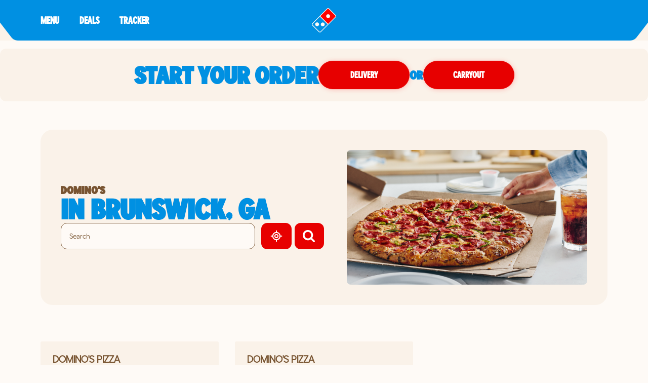

--- FILE ---
content_type: text/html; charset=utf-8
request_url: https://pizza.dominos.com/georgia/brunswick
body_size: 16084
content:
<!DOCTYPE html><html lang="en"><head><link rel="stylesheet" href="/assets/static/useBreakpoints-2d1b9b9a.css"/>
<link rel="stylesheet" href="/assets/static/GeolocateButton-d658f9dd.css"/><title>Pizza Delivery Near Me in Brunswick | Domino&#39;s Pizza</title>
    <meta charset="UTF-8"/>
    <meta name="viewport" content="width=device-width, initial-scale=1, maximum-scale=5"/>
    <meta name="description" content="Order pizza delivery &amp; takeout in Brunswick. Call Domino&#39;s for pizza and food delivery in  Brunswick. Order pizza, wings, sandwiches, salads, and more!"/>
<meta property="og:title" content="Pizza Delivery Near Me in Brunswick | Domino&#39;s Pizza"/>
<meta property="og:description" content="Order pizza delivery &amp; takeout in Brunswick. Call Domino&#39;s for pizza and food delivery in  Brunswick. Order pizza, wings, sandwiches, salads, and more!"/>
<meta property="og:url" content="https://pizza.dominos.com/georgia/brunswick"/>
<link rel="canonical" href="https://pizza.dominos.com/georgia/brunswick"/>
<link rel="shortcut icon" type="image/ico" href="/assets/static/favicon-3e12eb61.ico"/>
<meta http-equiv="X-UA-Compatible" content="IE=edge"/>
<link rel="dns-prefetch" href="//www.yext-pixel.com"/>
<link rel="dns-prefetch" href="//a.cdnmktg.com"/>
<link rel="dns-prefetch" href="//a.mktgcdn.com"/>
<link rel="dns-prefetch" href="//dynl.mktgcdn.com"/>
<link rel="dns-prefetch" href="//dynm.mktgcdn.com"/>
<link rel="dns-prefetch" href="//www.google-analytics.com"/>
<meta name="format-detection" content="telephone=no"/>
<meta property="og:type" content="website"/>
<meta property="twitter:card" content="summary"/>
    <script>window.yextAnalyticsEnabled=false;window.enableYextAnalytics=()=>{window.yextAnalyticsEnabled=true}</script>
<script async="" src="//assets.adobedtm.com/0d0617bb44f3/d9b228c8652d/launch-016321e30689.min.js"></script>
<script type="application/ld+json">
  {"@graph":[null,null,{"@context":"http://www.schema.org","@type":"BreadcrumbList","itemListElement":[{"@type":"ListItem","name":"Directory","position":1,"item":{"@type":"Thing","@id":"../index.html"}},{"@type":"ListItem","name":"GA","position":2,"item":{"@type":"Thing","@id":"../georgia"}},{"@type":"ListItem","name":"Brunswick","position":3,"item":{"@type":"Thing","@id":"../"}}]}]}
  </script>
<script type="application/ld+json">{"@context":["https://www.w3.org/ns/credentials/v2","https://schema.org","https://w3id.org/security/data-integrity/v2",{"CertifiedFact":"https://yext.com/.well-known/certified-fact/"}],"credentialSchema":{"id":"https://yext.com/.well-known/certified-fact/core-snapshot/1/schema.json","type":"JsonSchema"},"credentialSubject":{"asOf":"2026-01-01T10:35:37Z","name":"Brunswick"},"issuer":"did:web:yext.com","proof":{"created":"2026-01-01T10:35:37Z","cryptosuite":"eddsa-jcs-2022","proofPurpose":"assertionMethod","proofValue":"z2KpaA3J8AXSoQMrXMJobhKNGe6cKrRUjA7PMaVpwe8Lfys4CkHcU2DgM1KmdYJdhhQDb6MkLR3poUUhUnRQu6bQe","type":"DataIntegrityProof","verificationMethod":"did:web:yext.com#key-2025"},"termsOfUse":[{"purpose":"Attests facts as-of validFrom","type":"CertifiedFact:SnapshotTerms"}],"type":["VerifiableCredential","CertifiedFact:CoreSnapshot"],"validFrom":"2026-01-01T10:35:37Z"}</script><script type="module">
        const componentURL = new URL("/assets/client/city.1ae5ec22.js", import.meta.url)
        const component = await import(componentURL);

        const renderURL = new URL("/assets/render/_client.bb83a05c.js", import.meta.url)
        const render = await import(renderURL);

        render.render(
        {
            Page: component.default,
            pageProps: JSON.parse(decodeURIComponent("%7B%22document%22%3A%7B%22__%22%3A%7B%22entityPageSet%22%3A%7B%7D%2C%22name%22%3A%22city%22%7D%2C%22__certified_facts%22%3A%7B%22%40context%22%3A%5B%22https%3A%2F%2Fwww.w3.org%2Fns%2Fcredentials%2Fv2%22%2C%22https%3A%2F%2Fschema.org%22%2C%22https%3A%2F%2Fw3id.org%2Fsecurity%2Fdata-integrity%2Fv2%22%2C%7B%22CertifiedFact%22%3A%22https%3A%2F%2Fyext.com%2F.well-known%2Fcertified-fact%2F%22%7D%5D%2C%22credentialSchema%22%3A%7B%22id%22%3A%22https%3A%2F%2Fyext.com%2F.well-known%2Fcertified-fact%2Fcore-snapshot%2F1%2Fschema.json%22%2C%22type%22%3A%22JsonSchema%22%7D%2C%22credentialSubject%22%3A%7B%22asOf%22%3A%222026-01-01T10%3A35%3A37Z%22%2C%22name%22%3A%22Brunswick%22%7D%2C%22issuer%22%3A%22did%3Aweb%3Ayext.com%22%2C%22proof%22%3A%7B%22created%22%3A%222026-01-01T10%3A35%3A37Z%22%2C%22cryptosuite%22%3A%22eddsa-jcs-2022%22%2C%22proofPurpose%22%3A%22assertionMethod%22%2C%22proofValue%22%3A%22z2KpaA3J8AXSoQMrXMJobhKNGe6cKrRUjA7PMaVpwe8Lfys4CkHcU2DgM1KmdYJdhhQDb6MkLR3poUUhUnRQu6bQe%22%2C%22type%22%3A%22DataIntegrityProof%22%2C%22verificationMethod%22%3A%22did%3Aweb%3Ayext.com%23key-2025%22%7D%2C%22termsOfUse%22%3A%5B%7B%22purpose%22%3A%22Attests%20facts%20as-of%20validFrom%22%2C%22type%22%3A%22CertifiedFact%3ASnapshotTerms%22%7D%5D%2C%22type%22%3A%5B%22VerifiableCredential%22%2C%22CertifiedFact%3ACoreSnapshot%22%5D%2C%22validFrom%22%3A%222026-01-01T10%3A35%3A37Z%22%7D%2C%22_additionalLayoutComponents%22%3A%5B%22CustomCodeSection%22%5D%2C%22_env%22%3A%7B%22YEXT_PUBLIC_ANALYTICS_API_KEY%22%3A%2263b10e96e62a960e2dd7680c37ce5207%22%7D%2C%22_schema%22%3A%7B%22%40context%22%3A%22https%3A%2F%2Fschema.org%22%2C%22%40type%22%3A%22Thing%22%2C%22name%22%3A%22Brunswick%22%2C%22url%22%3A%22pizza.dominos.com%2Fgeorgia%2Fbrunswick%22%7D%2C%22_site%22%3A%7B%22c_copyrightMessage%22%3A%22%C2%A9%202023.%20All%20Rights%20Reserved.%22%2C%22c_directoryHeroImage%22%3A%7B%22height%22%3A266%2C%22url%22%3A%22https%3A%2F%2Fa.mktgcdn.com%2Fp%2F4a5JKMRCpNOuBWkJ0lw_ZMcMmQid-A8uV5fkb44xEv4%2F475x266.png%22%2C%22width%22%3A475%7D%2C%22c_facebook%22%3A%22https%3A%2F%2Fwww.facebook.com%2FDominos%2F%22%2C%22c_footerDropdownsV2%22%3A%5B%7B%22copy%22%3A%7B%22json%22%3A%7B%22root%22%3A%7B%22children%22%3A%5B%7B%22children%22%3A%5B%7B%22detail%22%3A0%2C%22format%22%3A0%2C%22mode%22%3A%22normal%22%2C%22style%22%3A%22%22%2C%22text%22%3A%22Domino's%20pizza%20made%20with%20a%20Gluten%20Free%20Crust%20is%20prepared%20in%20a%20common%20kitchen%20with%20the%20risk%20of%20gluten%20exposure.%20Therefore%2C%20Domino's%20DOES%20NOT%20recommend%20this%20pizza%20for%20customers%20with%20celiac%20disease.%20Customers%20with%20gluten%20sensitivities%20should%20exercise%20judgment%20in%20consuming%20this%20pizza.%22%2C%22type%22%3A%22text%22%2C%22version%22%3A1%7D%5D%2C%22direction%22%3A%22ltr%22%2C%22format%22%3A%22%22%2C%22indent%22%3A0%2C%22type%22%3A%22paragraph%22%2C%22version%22%3A1%7D%2C%7B%22children%22%3A%5B%5D%2C%22direction%22%3A%22ltr%22%2C%22format%22%3A%22%22%2C%22indent%22%3A0%2C%22type%22%3A%22paragraph%22%2C%22version%22%3A1%7D%2C%7B%22children%22%3A%5B%7B%22detail%22%3A0%2C%22format%22%3A0%2C%22mode%22%3A%22normal%22%2C%22style%22%3A%22%22%2C%22text%22%3A%22Domino's%20menu%20items%20are%20prepared%20in%20stores%20using%20a%20common%20kitchen.%20As%20a%20result%2C%20there%20may%20be%20cross%20contact%20between%20allergens.%20Customers%20with%20an%20allergen%20concern%20should%20exercise%20judgment%20in%20consuming%20Domino's%20menu%20items.%20For%20a%20listing%20of%20allergens%20that%20may%20appear%20in%20Domino's%20stores%2C%20please%20visit%20our%20Allergen%20Page.%22%2C%22type%22%3A%22text%22%2C%22version%22%3A1%7D%5D%2C%22direction%22%3A%22ltr%22%2C%22format%22%3A%22%22%2C%22indent%22%3A0%2C%22type%22%3A%22paragraph%22%2C%22version%22%3A1%7D%5D%2C%22direction%22%3A%22ltr%22%2C%22format%22%3A%22%22%2C%22indent%22%3A0%2C%22type%22%3A%22root%22%2C%22version%22%3A1%7D%7D%7D%2C%22title%22%3A%22Allergen%20Warning%22%7D%2C%7B%22copy%22%3A%7B%22json%22%3A%7B%22root%22%3A%7B%22children%22%3A%5B%7B%22children%22%3A%5B%7B%22detail%22%3A0%2C%22format%22%3A0%2C%22mode%22%3A%22normal%22%2C%22style%22%3A%22%22%2C%22text%22%3A%22Domino's%20Rewards%20program%20is%20open%20only%20to%20US%20residents%2013%2B%20with%20a%20Pizza%20Profile%20account%20who%20order%20from%20participating%20Domino's%20locations.%20Point%20redemption%20only%20valid%20online%20toward%20specific%20menu%20items%20at%20participating%20locations.%20Only%20one%20order%20of%20%245%20or%20more%20excluding%20gratuities%20and%20donations%20per%20calendar%20day%20can%20earn%20points.%20For%20complete%20details%20visit%20dominos.com%2Frewards.%22%2C%22type%22%3A%22text%22%2C%22version%22%3A1%7D%5D%2C%22direction%22%3A%22ltr%22%2C%22format%22%3A%22%22%2C%22indent%22%3A0%2C%22type%22%3A%22paragraph%22%2C%22version%22%3A1%7D%5D%2C%22direction%22%3A%22ltr%22%2C%22format%22%3A%22%22%2C%22indent%22%3A0%2C%22type%22%3A%22root%22%2C%22version%22%3A1%7D%7D%7D%2C%22title%22%3A%22Domino's%C2%AE%20Rewards%22%7D%2C%7B%22copy%22%3A%7B%22json%22%3A%7B%22root%22%3A%7B%22children%22%3A%5B%7B%22children%22%3A%5B%7B%22detail%22%3A0%2C%22format%22%3A0%2C%22mode%22%3A%22normal%22%2C%22style%22%3A%22%22%2C%22text%22%3A%22Our%20Guarantee%3A%20If%20you%20are%20not%20completely%20satisfied%20with%20your%20Domino's%20Pizza%20experience%2C%20we%20will%20make%20it%20right%20or%20refund%20your%20money.%22%2C%22type%22%3A%22text%22%2C%22version%22%3A1%7D%5D%2C%22direction%22%3A%22ltr%22%2C%22format%22%3A%22%22%2C%22indent%22%3A0%2C%22type%22%3A%22paragraph%22%2C%22version%22%3A1%7D%5D%2C%22direction%22%3A%22ltr%22%2C%22format%22%3A%22%22%2C%22indent%22%3A0%2C%22type%22%3A%22root%22%2C%22version%22%3A1%7D%7D%7D%2C%22title%22%3A%22Our%20Guarantee%22%7D%2C%7B%22copy%22%3A%7B%22json%22%3A%7B%22root%22%3A%7B%22children%22%3A%5B%7B%22children%22%3A%5B%7B%22detail%22%3A0%2C%22format%22%3A0%2C%22mode%22%3A%22normal%22%2C%22style%22%3A%22%22%2C%22text%22%3A%22Domino's%20Carryout%20Insurance%20program%20is%20only%20available%20to%20carryout%20customers%20who%20return%20their%20damaged%20order%2C%20uneaten%2C%20in%20its%20original%20packaging%20(inclusive%20of%20an%20order%20label%20or%20receipt)%20to%20the%20store%20from%20which%20it%20was%20originally%20purchased%20within%20at%20least%20two%20hours%20of%20the%20time%20of%20purchase.%20Damaged%20orders%20will%20be%20replaced%20with%20identical%20products%20and%20no%20substitutions%20will%20be%20permitted.%20This%20is%20a%20limited%20time%20offer%20and%20store%20participation%20may%20vary.%22%2C%22type%22%3A%22text%22%2C%22version%22%3A1%7D%5D%2C%22direction%22%3A%22ltr%22%2C%22format%22%3A%22%22%2C%22indent%22%3A0%2C%22type%22%3A%22paragraph%22%2C%22version%22%3A1%7D%2C%7B%22children%22%3A%5B%5D%2C%22format%22%3A%22%22%2C%22indent%22%3A0%2C%22type%22%3A%22paragraph%22%2C%22version%22%3A1%7D%2C%7B%22children%22%3A%5B%7B%22detail%22%3A0%2C%22format%22%3A0%2C%22mode%22%3A%22normal%22%2C%22style%22%3A%22%22%2C%22text%22%3A%22*Domino's%20Delivery%20Insurance%20Program%20is%20only%20available%20to%20Domino's%C2%AE%20Rewards%20members%20who%20report%20an%20issue%20with%20their%20delivery%20order%20through%20the%20form%20on%20order%20confirmation%20or%20in%20Domino's%20Tracker%C2%AE%20within%2016%20hours%20of%20the%20time%20of%20purchase.%20If%20you%20are%20not%20a%20member%2C%20you%20must%20enroll%20within%20seven%20(7)%20days%20after%20you%20report%20an%20issue%20to%20receive%20the%20Delivery%20Insurance%20Points%20or%20you%20may%20elect%20to%20receive%20a%20discount%20coupon%20in%20lieu%20of%20the%20points.%20Store%20participation%20may%20vary.%20Limit%3A%20up%20to%20four%20(4)%20Make%20Good%20Offers%20per%20customer%20per%20time%20period%20set%20forth%20in%20the%20official%20rules.%20This%20limit%20excludes%20points%20or%20discount%20offers%20initiated%20by%20your%20store%20or%20other%20limited-time%20offers.%20Insurance%20coverage%20for%20this%20promotion%20applies%20exclusively%20to%20Domino's%20Pizza%20LLC%2C%20its%20affiliates%2C%20and%20independent%20franchisees.%20Broader%20restrictions%20apply%2C%20visit%20DominosDeliveryInsurance.com%20for%20program%20terms%20and%20conditions.%22%2C%22type%22%3A%22text%22%2C%22version%22%3A1%7D%5D%2C%22direction%22%3A%22ltr%22%2C%22format%22%3A%22%22%2C%22indent%22%3A0%2C%22type%22%3A%22paragraph%22%2C%22version%22%3A1%7D%5D%2C%22direction%22%3A%22ltr%22%2C%22format%22%3A%22%22%2C%22indent%22%3A0%2C%22type%22%3A%22root%22%2C%22version%22%3A1%7D%7D%7D%2C%22title%22%3A%22Carryout%20%26%20Delivery%20Insurance%22%7D%2C%7B%22copy%22%3A%7B%22json%22%3A%7B%22root%22%3A%7B%22children%22%3A%5B%7B%22children%22%3A%5B%7B%22detail%22%3A0%2C%22format%22%3A0%2C%22mode%22%3A%22normal%22%2C%22style%22%3A%22%22%2C%22text%22%3A%22Are%20you%20looking%20for%20pizza%20delivery%3F%20Let%20Domino's%20fill%20that%20special%20place%20in%20your%20heart.%20It%20might%20sound%20cheesy%2C%20but%20we%20want%20to%20be%20your%20favorite%20pizza%20restaurant.%20We%20love%20to%20provide%20our%20fans%20with%20the%20best%20pizza%20deals%20that%20Domino's%20has%20to%20offer.%20Next%20time%20you're%20thinking%20of%20food%20places%20near%20me%2C%20don't%20forget%20about%20Domino's.%20With%20over%205%2C000%20pizza%20places%20to%20choose%20from%2C%20you're%20only%20a%20few%20clicks%20away%20from%20a%20delicious%20pizza.%22%2C%22type%22%3A%22text%22%2C%22version%22%3A1%7D%5D%2C%22direction%22%3A%22ltr%22%2C%22format%22%3A%22%22%2C%22indent%22%3A0%2C%22type%22%3A%22paragraph%22%2C%22version%22%3A1%7D%2C%7B%22children%22%3A%5B%5D%2C%22direction%22%3A%22ltr%22%2C%22format%22%3A%22%22%2C%22indent%22%3A0%2C%22type%22%3A%22paragraph%22%2C%22version%22%3A1%7D%2C%7B%22children%22%3A%5B%7B%22detail%22%3A0%2C%22format%22%3A0%2C%22mode%22%3A%22normal%22%2C%22style%22%3A%22%22%2C%22text%22%3A%22To%20easily%20find%20a%20local%20Domino's%20Pizza%20restaurant%20or%20when%20searching%20for%20%5C%22pizza%20near%20me%5C%22%2C%20please%20visit%20our%20localized%20mapping%20website%20featuring%20nearby%20Domino's%20Pizza%20stores%20available%20for%20delivery%20or%20takeout.%22%2C%22type%22%3A%22text%22%2C%22version%22%3A1%7D%5D%2C%22direction%22%3A%22ltr%22%2C%22format%22%3A%22%22%2C%22indent%22%3A0%2C%22type%22%3A%22paragraph%22%2C%22version%22%3A1%7D%5D%2C%22direction%22%3A%22ltr%22%2C%22format%22%3A%22%22%2C%22indent%22%3A0%2C%22type%22%3A%22root%22%2C%22version%22%3A1%7D%7D%7D%2C%22title%22%3A%22Pizza%20Near%20Me%22%7D%5D%2C%22c_footerImages%22%3A%5B%7B%22image%22%3A%7B%22alternateText%22%3A%22coca-cola%20logo%22%2C%22height%22%3A192%2C%22url%22%3A%22https%3A%2F%2Fa.mktgcdn.com%2Fp%2FQORAKOaP2K_BrowHc-9rK4WpHFKmshRwCNv-gFeTV5U%2F330x192.png%22%2C%22width%22%3A330%7D%7D%2C%7B%22clickthroughUrl%22%3A%22https%3A%2F%2Fwww.usdairy.com%2F%3Futm_source%3DDominos%26utm_medium%3DOwned%26utm_content%3DOwned_Dominos_Organic_Reintro_UDLink%26utm_campaign%3DReintro%22%2C%22image%22%3A%7B%22alternateText%22%3A%22undeniably%20dairy%20logo%22%2C%22height%22%3A104%2C%22url%22%3A%22https%3A%2F%2Fa.mktgcdn.com%2Fp%2FK3c7h-6yPiku-X2CvAPxIXvbuzPKfWeejBKZtHzHW44%2F170x104.png%22%2C%22width%22%3A170%7D%7D%2C%7B%22clickthroughUrl%22%3A%22http%3A%2F%2Fitunes.apple.com%2Fus%2Fapp%2Fdominos-pizza-usa%2Fid436491861%22%2C%22image%22%3A%7B%22height%22%3A50%2C%22url%22%3A%22https%3A%2F%2Fa.mktgcdn.com%2Fp%2FHUlRCXgqwaY6r4zWujTsP01fZIdDYYJEhRexmYppwqo%2F152x50.png%22%2C%22width%22%3A152%7D%7D%2C%7B%22clickthroughUrl%22%3A%22https%3A%2F%2Fplay.google.com%2Fstore%2Fapps%2Fdetails%3Fid%3Dcom.dominospizza%22%2C%22image%22%3A%7B%22height%22%3A100%2C%22url%22%3A%22https%3A%2F%2Fa.mktgcdn.com%2Fp%2FgwCnnIaAz3e_2S2kBMaq4Hfd__pm_OHE_vFrJDvq_mw%2F304x100.png%22%2C%22width%22%3A304%7D%7D%5D%2C%22c_instagram%22%3A%22https%3A%2F%2Fwww.instagram.com%2Fdominos%2F%3Fhl%3Den%22%2C%22c_linkedIn%22%3A%22https%3A%2F%2Fwww.linkedin.com%2F%22%2C%22c_locationPageBanner%22%3A%7B%22bannerTitle%22%3A%22START%20YOUR%20ORDER%22%2C%22cTA%22%3A%5B%7B%22label%22%3A%22Delivery%22%2C%22link%22%3A%22https%3A%2F%2Fwww.dominos.com%2Fen%2Frestaurants%3Ftype%3DDelivery%26utm_content%3DPDOT%22%2C%22linkType%22%3A%22URL%22%7D%2C%7B%22label%22%3A%22Carryout%22%2C%22link%22%3A%22https%3A%2F%2Fwww.dominos.com%2Fen%2Frestaurants%3Ftype%3DCarryout%26utm_content%3DPDOT%22%2C%22linkType%22%3A%22URL%22%7D%5D%7D%2C%22c_nearbySectionAPIKey%22%3A%2254c485b5d92700e0c03bbebf2541a9f3%22%2C%22c_rebuildAppSectionTitle%22%3A%22Download%20the%20App%22%2C%22c_rebuildFooter%22%3A%5B%7B%22columnTitle%22%3A%22Our%20Company%22%2C%22footerSubLinks%22%3A%5B%7B%22label%22%3A%22Corporate%22%2C%22link%22%3A%22https%3A%2F%2Fbiz.dominos.com%2F%22%2C%22linkType%22%3A%22URL%22%7D%2C%7B%22label%22%3A%22About%20Domino's%22%2C%22link%22%3A%22https%3A%2F%2Fwww.dominos.com%2Fen%2Fabout-pizza%2F%22%2C%22linkType%22%3A%22URL%22%7D%2C%7B%22label%22%3A%22Jobs%22%2C%22link%22%3A%22https%3A%2F%2Fjobs.dominos.com%2Fus%2F%22%2C%22linkType%22%3A%22URL%22%7D%2C%7B%22label%22%3A%22Customer%20Support%22%2C%22link%22%3A%22https%3A%2F%2Fwww.dominos.com%2Fcontent-pages%2Fcustomer-support%22%2C%22linkType%22%3A%22URL%22%7D%2C%7B%22label%22%3A%22Email%20%26%20Text%20Offers%22%2C%22link%22%3A%22https%3A%2F%2Fwww.dominos.com%2Fen%2Fpages%2Fcontent%2Fopt-in%2Fopt-in%22%2C%22linkType%22%3A%22URL%22%7D%5D%7D%2C%7B%22columnTitle%22%3A%22Our%20Pizza%22%2C%22footerSubLinks%22%3A%5B%7B%22label%22%3A%22Nutrition%22%2C%22link%22%3A%22https%3A%2F%2Fwww.dominos.com%2Fen%2Fpages%2Fcontent%2Fnutritional%2Fnutrition%22%2C%22linkType%22%3A%22URL%22%7D%2C%7B%22label%22%3A%22Allergen%20Info%22%2C%22link%22%3A%22https%3A%2F%2Fwww.dominos.com%2Fen%2Fpages%2Fcontent%2Fnutritional%2Fallergen-info%22%2C%22linkType%22%3A%22URL%22%7D%2C%7B%22label%22%3A%22Gluten%20Free%20Warning%22%2C%22link%22%3A%22https%3A%2F%2Fwww.dominos.com%2Fen%2Fpages%2Fcontent%2Fcustomer-service%2Fglutenfreecrust%22%2C%22linkType%22%3A%22URL%22%7D%2C%7B%22label%22%3A%22Ingredients%22%2C%22link%22%3A%22https%3A%2F%2Fwww.dominos.com%2Fen%2Fpages%2Fcontent%2Fnutritional%2Fingredients%22%2C%22linkType%22%3A%22URL%22%7D%5D%7D%2C%7B%22columnTitle%22%3A%22Additional%20Services%22%2C%22footerSubLinks%22%3A%5B%7B%22label%22%3A%22Smart%20Slice%20School%20Lunch%22%2C%22link%22%3A%22https%3A%2F%2Fbiz.dominos.com%2Fschool-lunch%2F%22%2C%22linkType%22%3A%22URL%22%7D%2C%7B%22label%22%3A%22Large%20Business%20Orders%22%2C%22link%22%3A%22https%3A%2F%2Fbiz.dominos.com%2Fservices%2Fbusiness-orders%2F%22%2C%22linkType%22%3A%22URL%22%7D%2C%7B%22label%22%3A%22Wedding%20Registry%22%2C%22link%22%3A%22https%3A%2F%2Fwww.dominosweddingregistry.com%2F%22%2C%22linkType%22%3A%22URL%22%7D%2C%7B%22label%22%3A%22Fundraising%22%2C%22link%22%3A%22https%3A%2F%2Fbiz.dominos.com%2Fservices%2F%23fundraising%22%2C%22linkType%22%3A%22URL%22%7D%2C%7B%22label%22%3A%22Recycling%22%2C%22link%22%3A%22https%3A%2F%2Frecycling.dominos.com%2F%22%2C%22linkType%22%3A%22URL%22%7D%2C%7B%22label%22%3A%22Gift%20Cards%22%2C%22link%22%3A%22https%3A%2F%2Fwww.dominos.com%2Fen%2Fpages%2Fgiftcard%2F%22%2C%22linkType%22%3A%22URL%22%7D%2C%7B%22label%22%3A%22Real%20Estate%22%2C%22link%22%3A%22https%3A%2F%2Fbiz.dominos.com%2Freal-estate%2F%22%2C%22linkType%22%3A%22URL%22%7D%2C%7B%22label%22%3A%22Carryout%20Insurance%22%2C%22link%22%3A%22https%3A%2F%2Fwww.dominos.com%2Fpages%2Fcarryout-insurance%2F%22%2C%22linkType%22%3A%22URL%22%7D%5D%7D%2C%7B%22columnTitle%22%3A%22Legal%22%2C%22footerSubLinks%22%3A%5B%7B%22label%22%3A%22Do%20Not%20Sell%20My%20Information%22%2C%22link%22%3A%22https%3A%2F%2Fwww.dominos.com%2Fen%2Fpages%2Fcustomer%2F%23!%2Fccpa%2F%3FoptOut%3D1%22%2C%22linkType%22%3A%22URL%22%7D%2C%7B%22label%22%3A%22Privacy%22%2C%22link%22%3A%22https%3A%2F%2Fwww.dominos.com%2Fen%2F%3Flegacyrouting%3Dcontent%2Fprivacy%23!%2Fcontent%2Fprivacy%2F%22%2C%22linkType%22%3A%22URL%22%7D%2C%7B%22label%22%3A%22Terms%20of%20Use%22%2C%22link%22%3A%22https%3A%2F%2Fwww.dominos.com%2Fen%2F%3Flegacyrouting%3Dcontent%2Fterms%23!%2Fcontent%2Fterms%2F%22%2C%22linkType%22%3A%22URL%22%7D%5D%7D%5D%2C%22c_rebuildFooterAppImages%22%3A%5B%7B%22clickthroughUrl%22%3A%22http%3A%2F%2Fitunes.apple.com%2Fus%2Fapp%2Fdominos-pizza-usa%2Fid436491861%22%2C%22image%22%3A%7B%22height%22%3A55%2C%22url%22%3A%22https%3A%2F%2Fa.mktgcdn.com%2Fp%2FDkz_JCjOyr7ylYOnfY_vqYjyouFB4ijrKI4q9JnoYHI%2F185x55.png%22%2C%22width%22%3A185%7D%7D%2C%7B%22clickthroughUrl%22%3A%22https%3A%2F%2Fplay.google.com%2Fstore%2Fapps%2Fdetails%3Fid%3Dcom.dominospizza%22%2C%22image%22%3A%7B%22height%22%3A55%2C%22url%22%3A%22https%3A%2F%2Fa.mktgcdn.com%2Fp%2FswWvMvZvA-dq_p1BGVNF5x8ZWsxKxsXkq9mxwjAuO_4%2F185x55.png%22%2C%22width%22%3A185%7D%7D%5D%2C%22c_rebuildFooterDisclaimers%22%3A%7B%22accessibilityCopy%22%3A%7B%22json%22%3A%7B%22root%22%3A%7B%22children%22%3A%5B%7B%22children%22%3A%5B%7B%22detail%22%3A0%2C%22format%22%3A0%2C%22mode%22%3A%22normal%22%2C%22style%22%3A%22%22%2C%22text%22%3A%22If%20you%20are%20using%20a%20screen%20reader%20and%20are%20having%20problems%20using%20this%20website%2C%20please%20call%20800-252-4031%20for%20assistance.%22%2C%22type%22%3A%22text%22%2C%22version%22%3A1%7D%5D%2C%22direction%22%3A%22ltr%22%2C%22format%22%3A%22%22%2C%22indent%22%3A0%2C%22type%22%3A%22paragraph%22%2C%22version%22%3A1%7D%5D%2C%22direction%22%3A%22ltr%22%2C%22format%22%3A%22%22%2C%22indent%22%3A0%2C%22type%22%3A%22root%22%2C%22version%22%3A1%7D%7D%7D%2C%22links%22%3A%5B%7B%22label%22%3A%22CA%20Transparency%20in%20Supply%20Chains%20Act%20Disclosures%22%2C%22link%22%3A%22https%3A%2F%2Fwww.dominos.com%2Fen%2F%3FscrollTo%3Djs-californiaTransparencyInSupplyChainsAct%23!%2Fcontent%2Fterms%2F%22%2C%22linkType%22%3A%22URL%22%7D%2C%7B%22label%22%3A%22CA%20Consumer%20Privacy%20Act%22%2C%22link%22%3A%22https%3A%2F%2Fwww.dominos.com%2Fen%2F%3FscrollTo%3Djs-ccpa%23!%2Fcontent%2Fprivacy%2F%22%2C%22linkType%22%3A%22URL%22%7D%2C%7B%22label%22%3A%22Accessibility%20Policy%22%2C%22link%22%3A%22https%3A%2F%2Fwww.dominos.com%2Fen%2F%3Flegacyrouting%3Dcontent%2Faccessibility-policy%23!%2Fcontent%2Faccessibility-policy%2F%22%2C%22linkType%22%3A%22URL%22%7D%5D%7D%2C%22c_rebuildFooterDropdowns%22%3A%5B%7B%22copy%22%3A%22Domino's%20pizza%20made%20with%20a%20Gluten%20Free%20Crust%20is%20prepared%20in%20a%20common%20kitchen%20with%20the%20risk%20of%20gluten%20exposure.%20Therefore%2C%20Domino's%20DOES%20NOT%20recommend%20this%20pizza%20for%20customers%20with%20celiac%20disease.%20Customers%20with%20gluten%20sensitivities%20should%20exercise%20judgment%20in%20consuming%20this%20pizza.%5Cn%5CnDomino's%20menu%20items%20are%20prepared%20in%20stores%20using%20a%20common%20kitchen.%20As%20a%20result%2C%20there%20may%20be%20cross%20contact%20between%20allergens.%20Customers%20with%20an%20allergen%20concern%20should%20exercise%20judgement%20in%20consuming%20Domino's%20menu%20items.%20For%20a%20listing%20of%20allergens%20that%20may%20appear%20in%20Domino's%20stores%2C%20please%20visit%20our%20Allergen%20Page.%22%2C%22title%22%3A%22Allergen%20Warning%22%7D%2C%7B%22copy%22%3A%22Domino's%20Rewards%20program%20is%20open%20only%20to%20US%20residents%2013%2B%20with%20a%20Profile%20account%20who%20order%20from%20participating%20Domino's%20locations.%20Point%20redemption%20only%20valid%20online%20toward%20specific%20menu%20items%20at%20participating%20locations.%20Only%20one%20order%20of%20%245%20or%20more%20excluding%20gratuities%20and%20donations%20per%20calendar%20day%20can%20earn%20points.%20For%20complete%20details%20visit%20dominos.com%2Frewards.%22%2C%22title%22%3A%22Domino%E2%80%99s%C2%AE%20Rewards%22%7D%2C%7B%22copy%22%3A%22If%20you%20are%20not%20completely%20satisfied%20with%20your%20Domino's%20Pizza%20experience%2C%20we%20will%20make%20it%20right%20or%20refund%20your%20money.%22%2C%22title%22%3A%22Our%20Guarantee%22%7D%2C%7B%22copy%22%3A%22Domino's%20Carryout%20Insurance%20program%20is%20only%20available%20to%20carryout%20customers%20who%20return%20their%20damaged%20order%2C%20uneaten%2C%20in%20its%20original%20packaging%20(inclusive%20of%20an%20order%20label%20or%20receipt)%20to%20the%20store%20from%20which%20it%20was%20originally%20purchased%20within%20at%20least%20two%20hours%20of%20the%20time%20of%20purchase.%20Damaged%20orders%20will%20be%20replaced%20with%20identical%20products%20and%20no%20substitutions%20will%20be%20permitted.%20This%20is%20a%20limited%20time%20offer%20and%20store%20participation%20may%20vary.%5Cn%5Cn*Domino's%20Delivery%20Insurance%20Program%20is%20only%20available%20to%20Domino's%20Rewards%C2%AE%20members%20who%20report%20an%20issue%20with%20their%20delivery%20order%20through%20the%20form%20on%20order%20confirmation%20or%20in%20Domino's%20Tracker%C2%AE%20within%2016%20hours%20of%20the%20time%20of%20purchase.%20If%20you%20are%20not%20a%20member%2C%20you%20must%20enroll%20within%20seven%20(7)%20days%20after%20you%20report%20an%20issue%20to%20receive%20the%20Delivery%20Insurance%20Points%20or%20you%20may%20elect%20to%20receive%20a%20discount%20coupon%20in%20lieu%20of%20the%20points.%20Store%20participation%20may%20vary.%20Limit%3A%20up%20to%20four%20(4)%20Make%20Good%20Offers%20per%20customer%20per%20time%20period%20set%20forth%20in%20the%20official%20rules.%20This%20limit%20excludes%20points%20or%20discount%20offers%20initiated%20by%20your%20store%20or%20other%20limited-time%20offers.%20Insurance%20coverage%20for%20this%20promotion%20applies%20exclusively%20to%20Domino's%20Pizza%20LLC%2C%20its%20affiliates%2C%20and%20independent%20franchisees.%20Broader%20restrictions%20apply%2C%20visit%20DominosDeliveryInsurance.com%20for%20program%20terms%20and%20conditions.%22%2C%22title%22%3A%22Delivery%20and%20Carryout%20Insurance%22%7D%2C%7B%22copy%22%3A%22Are%20you%20looking%20for%20pizza%20delivery%3F%20Let%20Domino's%20fill%20that%20special%20place%20in%20your%20heart.%20It%20might%20sound%20cheesy%2C%20but%20we%20want%20to%20be%20your%20favorite%20pizza%20restaurant.%20We%20love%20to%20provide%20our%20fans%20with%20the%20best%20pizza%20deals%20that%20Domino's%20has%20to%20offer.%20Next%20time%20you're%20thinking%20of%20food%20places%20near%20me%2C%20don't%20forget%20about%20Domino's.%20With%20over%205%2C000%20pizza%20places%20to%20choose%20from%2C%20you're%20only%20a%20few%20clicks%20away%20from%20a%20delicious%20pizza.%5Cn%5CnTo%20easily%20find%20a%20local%20Domino's%20Pizza%20restaurant%20or%20when%20searching%20for%20%5C%22pizza%20near%20me%5C%22%2C%20please%20visit%20our%20localized%20mapping%20website%20featuring%20nearby%20Domino's%20Pizza%20stores%20available%20for%20delivery%20or%20takeout.%5Cn%5CnThis%20site%20is%20protected%20by%20reCAPTCHA%20Enterprise%20and%20the%20Google%20Privacy%20Policy%20and%20Terms%20of%20Service%20apply.%22%2C%22title%22%3A%22Pizza%20Near%20Me%22%7D%5D%2C%22c_rebuildFooterImages%22%3A%5B%7B%22image%22%3A%7B%22alternateText%22%3A%22Coca%20Cola%20Logo%22%2C%22height%22%3A192%2C%22url%22%3A%22https%3A%2F%2Fa.mktgcdn.com%2Fp%2FRRkPmiZrhFOzetB7cfgY2uo8If-mW2N-bp6E2Azwtxg%2F330x192.png%22%2C%22width%22%3A330%7D%7D%2C%7B%22clickthroughUrl%22%3A%22https%3A%2F%2Fwww.usdairy.com%2F%3Futm_source%3DDominos%26utm_medium%3DOwned%26utm_content%3DOwned_Dominos_Organic_Reintro_UDLink%26utm_campaign%3DReintro%22%2C%22image%22%3A%7B%22alternateText%22%3A%22undeniably%20dairy%20logo%22%2C%22height%22%3A104%2C%22url%22%3A%22https%3A%2F%2Fa.mktgcdn.com%2Fp%2F98QDJ5-rNIG1gZcWxHxOsNqU628i12A8J_j5HEKFq8s%2F170x104.png%22%2C%22width%22%3A170%7D%7D%5D%2C%22c_rebuildFooterOfferDetails%22%3A%5B%7B%22copy%22%3A%22We%20have%20updated%20our%20Privacy%20Policy%20to%20ensure%20compliance%20with%20data%20privacy%20laws.%20These%20updates%20will%20take%20effect%20on%20August%2018%2C%202025%20and%20no%20further%20action%20is%20required%20by%20you.%20By%20continuing%20to%20use%20our%20websites%20and%2For%20mobile%20applications%20after%20August%2018%2C%202025%2C%20you%20accept%20and%20agree%20to%20these%20updated%20terms%20and%20policies.%22%2C%22title%22%3A%22Privacy%20Policy%22%7D%2C%7B%22copy%22%3A%22You%20must%20choose%20this%20limited%20time%20offer.%20Prices%2C%20participation%2C%20delivery%20area%2C%20and%20charges%20may%20vary%20by%20store.%202-item%20minimum.%20Bone-in%20Wings%2C%20Bread%20Bowl%20Pasta%2C%20and%20Pan%20Pizza%20are%20extra.%20Each%20store%20may%20charge%20extra%20for%20some%20items%2C%20crust%20types%2C%20toppings%2C%20and%20sauces.%20Choose%20or%20contact%20your%20local%20store%20for%20specific%20offer%20pricing.%20Delivery%20orders%20subject%20to%20each%20store's%20delivery%20minimum%20and%20delivery%20charge.%20Any%20delivery%20charge%20is%20not%20a%20tip%20paid%20to%20your%20driver.%20Drivers%20carry%20less%20than%20%2420.%22%2C%22title%22%3A%22Mix%20%26%20Match%20Offer%20Details%22%7D%2C%7B%22copy%22%3A%22Carryout%20only.%20You%20must%20choose%20for%20this%20limited%20time%20offer.%20Prices%2C%20participation%20and%20charges%20may%20vary.%20Size%20availability%20varies%20by%20crust%20type.%20Parmesan%20Stuffed%20Crust%20will%20be%20extra.%20Excludes%20XL%20and%20Specialty%20pizzas.%20In%20addition%2C%20your%20local%20store%20may%20charge%20extra%20for%20some%20toppings%20and%20sauces.%22%2C%22title%22%3A%22Weeklong%20Carryout%20Offer%20Details%22%7D%2C%7B%22copy%22%3A%22You%20must%20choose%20this%20limited%20time%20offer.%20Delivery%20charge%20and%20tax%20may%20apply.%20Prices%2C%20participation%2C%20delivery%20area%20and%20charges%20may%20vary.%20Parmesan%20Stuffed%20Crust%20and%20Handmade%20Pan%20will%20be%20extra.%20No%20substitutions%20permitted.%20In%20addition%2C%20your%20local%20store%20may%20charge%20extra%20for%20some%20toppings%20and%20sauces.%22%2C%22title%22%3A%22Perfect%20Combo%20Offer%20Details%22%7D%2C%7B%22copy%22%3A%22Any%20Delivery%20Charge%20is%20not%20a%20tip%20paid%20to%20your%20driver.%20Please%20reward%20your%20driver%20for%20awesomeness.%20Drivers%20carry%20less%20than%20%2420.%20Minimum%20purchase%20required%20for%20delivery.%20Delivery%20charge%20and%20tax%20may%20apply.%20Prices%2C%20participation%2C%20delivery%20area%20and%20charges%20may%20vary.%20Returned%20checks%2C%20along%20with%20the%20state's%20maximum%20allowable%20returned%20check%20fee%2C%20may%20be%20electronically%20presented%20to%20your%20bank.%20%C2%A92024%20Domino's%20IP%20Holder%20LLC.%20Domino's%C2%AE%2C%20Domino's%20Pizza%C2%AE%20and%20the%20game%20piece%20logo%20are%20registered%20trademarks%20of%20Domino's%20IP%20Holder%20LLC.%20%5C%22Coca-Cola%5C%22%20and%20the%20Contour%20Bottle%20design%20are%20registered%20trademarks%20of%20The%20Coca-Cola%20Company.%20Apple%2C%20the%20Apple%20logo%20and%20iPad%20are%20trademarks%20of%20Apple%20Inc.%2C%20registered%20in%20the%20U.S.%20and%20other%20countries.%20App%20Store%20is%20a%20service%20mark%20of%20Apple%20Inc.%20Android%20is%20a%20trademark%20of%20Google%20Inc.%20Windows%C2%AE%20Phone%20is%20a%20registered%20trademark%20of%20the%20Microsoft%20group%20of%20companies.%22%2C%22title%22%3A%22Offer%20Details%22%7D%5D%2C%22c_rebuildHeader%22%3A%7B%22links%22%3A%5B%7B%22label%22%3A%22Menu%22%2C%22link%22%3A%22https%3A%2F%2Fwww.dominos.com%2Fen%2Fpages%2Forder%2Fmenu%3Futm_content%3DPDOT%22%2C%22linkType%22%3A%22URL%22%7D%2C%7B%22label%22%3A%22Deals%22%2C%22link%22%3A%22https%3A%2F%2Fwww.dominos.com%2Fen%2Fpages%2Forder%2Fcoupon%3Futm_content%3DPDOT%23%2Fcoupon%2Fnational%2F%22%2C%22linkType%22%3A%22URL%22%7D%2C%7B%22label%22%3A%22Tracker%22%2C%22link%22%3A%22https%3A%2F%2Fwww.dominos.com%2Fen%2Fpages%2Ftracker%2F%3Futm_content%3DPDOT%22%2C%22linkType%22%3A%22URL%22%7D%5D%2C%22logo%22%3A%7B%22alternateText%22%3A%22Domino's%20Pizza%20Logo%22%2C%22height%22%3A48%2C%22url%22%3A%22https%3A%2F%2Fa.mktgcdn.com%2Fp%2F1ZC6wBMrSQz3h1DAoRTtmNd8gUFyl6I6-lib7CXGlJo%2F48x48.png%22%2C%22width%22%3A48%7D%7D%2C%22c_rebuildSocialIcons%22%3A%5B%7B%22clickthroughUrl%22%3A%22https%3A%2F%2Fwww.facebook.com%2FDominos%2F%22%2C%22image%22%3A%7B%22height%22%3A64%2C%22url%22%3A%22https%3A%2F%2Fa.mktgcdn.com%2Fp%2F1wtdbS3SYRm6shfqj8R4kYRP1CaxUELvwqpVLaeCDLQ%2F64x64.png%22%2C%22width%22%3A64%7D%7D%2C%7B%22clickthroughUrl%22%3A%22https%3A%2F%2Fwww.instagram.com%2Fdominos%2F%3Fhl%3Den%22%2C%22image%22%3A%7B%22height%22%3A64%2C%22url%22%3A%22https%3A%2F%2Fa.mktgcdn.com%2Fp%2FI67Anp4rOs6E4yDEbmQ6ZApwby35VfvVvepcYPQcd60%2F64x64.png%22%2C%22width%22%3A64%7D%7D%2C%7B%22clickthroughUrl%22%3A%22https%3A%2F%2Fx.com%2Fdominos%22%2C%22image%22%3A%7B%22height%22%3A64%2C%22url%22%3A%22https%3A%2F%2Fa.mktgcdn.com%2Fp%2FwVceKa5I7nBclaESI9jMf0GtCo8LUgIvCj65bsfqmgk%2F64x64.png%22%2C%22width%22%3A64%7D%7D%2C%7B%22clickthroughUrl%22%3A%22https%3A%2F%2Fwww.tiktok.com%2F%40dominos%3Flang%3Den%22%2C%22image%22%3A%7B%22height%22%3A64%2C%22url%22%3A%22https%3A%2F%2Fa.mktgcdn.com%2Fp%2F_tQfz2AyE1yQv1iQrLaNdTpxesGnsrsyNYvLULQ7yro%2F64x64.png%22%2C%22width%22%3A64%7D%7D%5D%2C%22c_rebuildSocialTitle%22%3A%22Follow%20Domino's%22%2C%22c_searchExperienceAPIKey%22%3A%22db579cbf33dcf239cfae2d4466f5ce59%22%2C%22c_searchPage%22%3A%5B%7B%7D%5D%2C%22c_tikTok%22%3A%22https%3A%2F%2Fwww.tiktok.com%2F%40dominos%3Flang%3Den%22%2C%22c_twitter%22%3A%22https%3A%2F%2Ftwitter.com%2Fdominos%22%2C%22c_youtube%22%3A%22https%3A%2F%2Fwww.youtube.com%2F%22%2C%22id%22%3A%22site-entity%22%2C%22meta%22%3A%7B%22entityType%22%3A%7B%22id%22%3A%22ce_site%22%2C%22uid%22%3A141129%7D%2C%22locale%22%3A%22en%22%7D%2C%22name%22%3A%22Site%20Entity%22%2C%22uid%22%3A1020691240%7D%2C%22_yext%22%3A%7B%22contentDeliveryAPIDomain%22%3A%22https%3A%2F%2Fcdn.yextapis.com%22%2C%22managementAPIDomain%22%3A%22https%3A%2F%2Fapi.yext.com%22%2C%22platformDomain%22%3A%22https%3A%2F%2Fwww.yext.com%22%7D%2C%22businessId%22%3A1030536%2C%22c_coreCopy%22%3A%5B%7B%22answer%22%3A%7B%22json%22%3A%7B%22root%22%3A%7B%22children%22%3A%5B%7B%22children%22%3A%5B%7B%22detail%22%3A0%2C%22format%22%3A0%2C%22mode%22%3A%22normal%22%2C%22style%22%3A%22%22%2C%22text%22%3A%22When%20it%20comes%20to%20pizza%20in%20Brunswick%2C%20there%E2%80%99s%20nothing%20like%20a%20warm%2C%20cheesy%20slice%20of%20Domino%E2%80%99s%20pizza%20%E2%80%94%20actually%2C%C2%A0make%20that%20an%20entire%20pizza.%20Treat%20yourself%20to%20a%20mouthwatering%20meal%20by%20placing%20an%20order%20at%20your%20Brunswick%20Domino%E2%80%99s.%20We%20offer%20convenient%20carryout%20and%20delivery%20options%20to%20squash%20those%20hunger%20pangs.%20Order%20online%20or%20in%20the%20Domino%E2%80%99s%20app.%20And%20you%20can%20always%20give%20us%20a%20call%20to%20place%20your%20order%20over%20the%20phone.%20Stop%20by%20to%20pick%20up%20your%20pizza%2C%20or%20stay%20in%20and%20let%20Domino%E2%80%99s%20bring%20the%20goods%20right%20to%20your%20doorstep%20with%20pizza%20delivery%20in%20Brunswick.%22%2C%22type%22%3A%22text%22%2C%22version%22%3A1%7D%5D%2C%22direction%22%3A%22ltr%22%2C%22format%22%3A%22%22%2C%22indent%22%3A0%2C%22type%22%3A%22paragraph%22%2C%22version%22%3A1%7D%2C%7B%22children%22%3A%5B%5D%2C%22direction%22%3A%22ltr%22%2C%22format%22%3A%22%22%2C%22indent%22%3A0%2C%22type%22%3A%22paragraph%22%2C%22version%22%3A1%7D%2C%7B%22children%22%3A%5B%7B%22detail%22%3A0%2C%22format%22%3A0%2C%22mode%22%3A%22normal%22%2C%22style%22%3A%22%22%2C%22text%22%3A%22We%E2%80%99re%20your%20go-to%20for%20more%20than%20just%20pizza%20near%20you.%20In%20addition%20to%20made-to-order%20pizza%20in%20Brunswick%2C%20Domino%E2%80%99s%20serves%20up%20wondrous%20wings%20(bone-in%20and%20boneless!)%2C%20perfect%20pastas%2C%20and%20decadent%20desserts%2C%20not%20to%20mention%20tasty%20apps%2C%20sandwiches%2C%20and%20side%20salads.%20The%20combo%20possibilities%20are%20endless.%20Need%20some%20crave-worthy%20inspo%3F%20Start%20with%20some%20juicy%2C%20flavorful%20Classic%20Hot%20Buffalo%20wings%20and%20a%20Classic%20Garden%20salad.%20Then%20dive%20into%20a%20MeatZZa%20absolutely%20loaded%20with%20pepperoni%2C%20Italian%20sausage%2C%20ham%20and%20more.%20If%20you%E2%80%99re%20feeling%20adventurous%2C%20go%20with%20one%20of%20our%20specialty%20pizzas%20like%20the%20Honolulu%20Hawaiian%20or%20Memphis%20BBQ%20Chicken.%20Satisfy%20your%20sweet%20tooth%20with%20Chocolate%20Lava%20Crunch%20Cakes%20or%20Cinnamon%20Bread%20Twists.%20And%20there%20you%20have%20it%2C%20a%20smorgasbord%20of%20apps%2C%20sides%2C%20and%20delicious%20pizza%20in%20Brunswick.%20Happy%20dining.%22%2C%22type%22%3A%22text%22%2C%22version%22%3A1%7D%5D%2C%22direction%22%3A%22ltr%22%2C%22format%22%3A%22%22%2C%22indent%22%3A0%2C%22type%22%3A%22paragraph%22%2C%22version%22%3A1%7D%5D%2C%22direction%22%3A%22ltr%22%2C%22format%22%3A%22%22%2C%22indent%22%3A0%2C%22type%22%3A%22root%22%2C%22version%22%3A1%7D%7D%7D%2C%22question%22%3A%22Piping%20Hot%20Pizza%20Near%20You%3A%20Domino%E2%80%99s%20Pizza%20in%20Brunswick%22%7D%5D%2C%22c_meta%22%3A%7B%22description%22%3A%22Order%20pizza%20delivery%20%26%20takeout%20in%20Brunswick.%20Call%20Domino's%20for%20pizza%20and%20food%20delivery%20in%20%20Brunswick.%20Order%20pizza%2C%20wings%2C%20sandwiches%2C%20salads%2C%20and%20more!%22%2C%22title%22%3A%22Pizza%20Delivery%20Near%20Me%20in%20Brunswick%20%7C%20Domino's%20Pizza%22%7D%2C%22dm_directoryChildren%22%3A%5B%7B%22address%22%3A%7B%22city%22%3A%22Brunswick%22%2C%22countryCode%22%3A%22US%22%2C%22line1%22%3A%22108%20Scranton%20Connector%22%2C%22postalCode%22%3A%2231525%22%2C%22region%22%3A%22GA%22%7D%2C%22hours%22%3A%7B%22friday%22%3A%7B%22openIntervals%22%3A%5B%7B%22end%22%3A%2202%3A00%22%2C%22start%22%3A%2210%3A30%22%7D%5D%7D%2C%22monday%22%3A%7B%22openIntervals%22%3A%5B%7B%22end%22%3A%2201%3A00%22%2C%22start%22%3A%2210%3A30%22%7D%5D%7D%2C%22saturday%22%3A%7B%22openIntervals%22%3A%5B%7B%22end%22%3A%2202%3A00%22%2C%22start%22%3A%2210%3A30%22%7D%5D%7D%2C%22sunday%22%3A%7B%22openIntervals%22%3A%5B%7B%22end%22%3A%2201%3A00%22%2C%22start%22%3A%2210%3A30%22%7D%5D%7D%2C%22thursday%22%3A%7B%22openIntervals%22%3A%5B%7B%22end%22%3A%2201%3A00%22%2C%22start%22%3A%2210%3A30%22%7D%5D%7D%2C%22tuesday%22%3A%7B%22openIntervals%22%3A%5B%7B%22end%22%3A%2201%3A00%22%2C%22start%22%3A%2210%3A30%22%7D%5D%7D%2C%22wednesday%22%3A%7B%22openIntervals%22%3A%5B%7B%22end%22%3A%2201%3A00%22%2C%22start%22%3A%2210%3A30%22%7D%5D%7D%7D%2C%22mainPhone%22%3A%22%2B19122670822%22%2C%22name%22%3A%22Domino's%20Pizza%22%2C%22slug%22%3A%22georgia%2Fbrunswick%2F108-scranton-connector%22%7D%2C%7B%22address%22%3A%7B%22city%22%3A%22Brunswick%22%2C%22countryCode%22%3A%22US%22%2C%22line1%22%3A%22222%20Hyde%20Park%20Commons%22%2C%22postalCode%22%3A%2231523%22%2C%22region%22%3A%22GA%22%7D%2C%22hours%22%3A%7B%22friday%22%3A%7B%22openIntervals%22%3A%5B%7B%22end%22%3A%2201%3A00%22%2C%22start%22%3A%2210%3A30%22%7D%5D%7D%2C%22monday%22%3A%7B%22openIntervals%22%3A%5B%7B%22end%22%3A%2200%3A00%22%2C%22start%22%3A%2210%3A30%22%7D%5D%7D%2C%22saturday%22%3A%7B%22openIntervals%22%3A%5B%7B%22end%22%3A%2201%3A00%22%2C%22start%22%3A%2210%3A30%22%7D%5D%7D%2C%22sunday%22%3A%7B%22openIntervals%22%3A%5B%7B%22end%22%3A%2200%3A00%22%2C%22start%22%3A%2210%3A30%22%7D%5D%7D%2C%22thursday%22%3A%7B%22openIntervals%22%3A%5B%7B%22end%22%3A%2200%3A00%22%2C%22start%22%3A%2210%3A30%22%7D%5D%7D%2C%22tuesday%22%3A%7B%22openIntervals%22%3A%5B%7B%22end%22%3A%2200%3A00%22%2C%22start%22%3A%2210%3A30%22%7D%5D%7D%2C%22wednesday%22%3A%7B%22openIntervals%22%3A%5B%7B%22end%22%3A%2200%3A00%22%2C%22start%22%3A%2210%3A30%22%7D%5D%7D%7D%2C%22mainPhone%22%3A%22%2B19122645055%22%2C%22name%22%3A%22Domino's%20Pizza%22%2C%22slug%22%3A%22georgia%2Fbrunswick%2F222-hyde-park-commons%22%7D%5D%2C%22dm_directoryParents%22%3A%5B%7B%22name%22%3A%22Directory%22%2C%22slug%22%3A%22index.html%22%7D%2C%7B%22c_addressRegionDisplayName%22%3A%22Georgia%22%2C%22name%22%3A%22GA%22%2C%22slug%22%3A%22georgia%22%7D%2C%7B%22name%22%3A%22Brunswick%22%2C%22slug%22%3A%22%22%7D%5D%2C%22id%22%3A%22defaultDirectory_ga_brunswick%22%2C%22locale%22%3A%22en%22%2C%22meta%22%3A%7B%22entityType%22%3A%7B%22id%22%3A%22ce_city%22%2C%22uid%22%3A141127%7D%2C%22locale%22%3A%22en%22%7D%2C%22name%22%3A%22Brunswick%22%2C%22siteDomain%22%3A%22pizza.dominos.com%22%2C%22siteId%22%3A125046%2C%22siteInternalHostName%22%3A%22pizza.dominos.com%22%2C%22slug%22%3A%22georgia%2Fbrunswick%22%2C%22uid%22%3A1021851211%7D%2C%22__meta%22%3A%7B%22mode%22%3A%22production%22%7D%2C%22path%22%3A%22georgia%2Fbrunswick%22%2C%22relativePrefixToRoot%22%3A%22..%2F%22%7D")),
        }
        );
    </script><script>var IS_PRODUCTION = true;var PRODUCTION_DOMAINS = JSON.parse("{\"primary\":\"pizza.dominos.com\",\"aliases\":[]}");</script></head>
      <body>
        <div id="reactele"><header class="Header w-screen relative flex h-[66px] sm:h-[80px]
              before:absolute before:top-0 before:left-0 before:content-[&#39; &#39;] before:bg-[url(&#39;src/assets/images/header-left.svg&#39;)] before:bg-cover before:w-[50.5px] before:h-[66px] sm:before:w-[60px] sm:before:h-[80px]
              after:absolute after:top-0 after:right-0 after:content-[&#39; &#39;] after:bg-[url(&#39;src/assets/images/header-left.svg&#39;)] after:bg-cover after:-scale-x-100 after:w-[50.5px] after:h-[66px] sm:after:w-[60px] sm:after:h-[80px] bg-brand-cream-200"><div class="flex bg-brand-primary w-full mx-[49.5px] sm:mx-[60px]"><button class="absolute w-[24px] h-[24px] left-[30px] top-1/2 -translate-y-1/2 flex md:hidden text-white"><img class="w-full h-full" src="/assets/static/menu-1c89b382.svg" alt=""/><span class="sr-only">Toggle Header Menu</span></button><a class="Link Header-logoLink absolute left-1/2 top-1/2 -translate-x-1/2 -translate-y-1/2 sm:Link--header py-2 sm:py-0" href="https://www.dominos.com/?utm_content=PDOT" style="unicode-bidi:bidi-override;direction:ltr"><img style="object-fit:cover;object-position:center;width:100%;aspect-ratio:48 / 48" src="https://dynl.mktgcdn.com/p/1ZC6wBMrSQz3h1DAoRTtmNd8gUFyl6I6-lib7CXGlJo/500x500" class="min-w-[35px] sm:min-w-[45px]" srcset="https://dynl.mktgcdn.com/p/1ZC6wBMrSQz3h1DAoRTtmNd8gUFyl6I6-lib7CXGlJo/100x100 100w, https://dynl.mktgcdn.com/p/1ZC6wBMrSQz3h1DAoRTtmNd8gUFyl6I6-lib7CXGlJo/320x320 320w, https://dynl.mktgcdn.com/p/1ZC6wBMrSQz3h1DAoRTtmNd8gUFyl6I6-lib7CXGlJo/640x640 640w, https://dynl.mktgcdn.com/p/1ZC6wBMrSQz3h1DAoRTtmNd8gUFyl6I6-lib7CXGlJo/960x960 960w, https://dynl.mktgcdn.com/p/1ZC6wBMrSQz3h1DAoRTtmNd8gUFyl6I6-lib7CXGlJo/1280x1280 1280w, https://dynl.mktgcdn.com/p/1ZC6wBMrSQz3h1DAoRTtmNd8gUFyl6I6-lib7CXGlJo/1920x1920 1920w" sizes="(max-width: 640px) 100px, (max-width: 768px) 320px, (max-width: 1024px) 640px, (max-width: 1280px) 960px, (max-width: 1536px) 1280px, 1920px" loading="lazy" alt="Domino&#39;s Pizza Logo"/></a><div class="hidden md:flex items-center"><ul class="flex absolute"><li><a class="Link Link--header text-brand-white px-[20px] py-[28px] fontVariationCta" href="https://www.dominos.com/en/pages/order/menu?utm_content=PDOT" style="unicode-bidi:bidi-override;direction:ltr">Menu</a></li><li><a class="Link Link--header text-brand-white px-[20px] py-[28px] fontVariationCta" href="https://www.dominos.com/en/pages/order/coupon?utm_content=PDOT#/coupon/national/" style="unicode-bidi:bidi-override;direction:ltr">Deals</a></li><li><a class="Link Link--header text-brand-white px-[20px] py-[28px] fontVariationCta" href="https://www.dominos.com/en/pages/tracker/?utm_content=PDOT" style="unicode-bidi:bidi-override;direction:ltr">Tracker</a></li></ul></div></div><div class="hidden absolute top-[74px] left-0 w-full bg-brand-gray-redesign100 z-[100]"><ul class="flex flex-col"><li class="border-b-[1px] border-brand-gray-border border-solid"><a class="Link Link Link--header text-brand-gray-600 p-[16px]" href="https://www.dominos.com/en/pages/order/menu?utm_content=PDOT" style="unicode-bidi:bidi-override;direction:ltr">Menu</a></li><li class="border-b-[1px] border-brand-gray-border border-solid"><a class="Link Link Link--header text-brand-gray-600 p-[16px]" href="https://www.dominos.com/en/pages/order/coupon?utm_content=PDOT#/coupon/national/" style="unicode-bidi:bidi-override;direction:ltr">Deals</a></li><li class="border-b-[1px] border-brand-gray-border border-solid"><a class="Link Link Link--header text-brand-gray-600 p-[16px]" href="https://www.dominos.com/en/pages/tracker/?utm_content=PDOT" style="unicode-bidi:bidi-override;direction:ltr">Tracker</a></li></ul></div></header><div class="Banner bg-brand-cream-100 text-white py-4 flex justify-center items-center transition-all duration-300 w-screen z-[50] sticky top-0"><div class="hidden container lg:flex items-center justify-center gap-[48px] lg:gap-[42px] xl:gap-[48px] bg-brand-cream-200 px-8 py-6 rounded-xl"><h4 class="Heading Heading--redesignHead text-brand-primary flex fontVariationHeading text-[48px] leading-[90%]">START YOUR ORDER</h4><div class="flex flex-row gap-[24px] items-center justify-center"><a class="Link Button Button--redesignPrimary xl:min-w-[180px] fontVariationCta" href="https://www.dominos.com/en/restaurants?type=Delivery&amp;utm_content=PDOT" style="unicode-bidi:bidi-override;direction:ltr">Delivery</a><div class="text-brand-primary text-[24px] leading-[80%] uppercase font-black fontVariationHeading"> <!-- -->or<!-- --> </div><a class="Link Button Button--redesignPrimary xl:min-w-[180px] fontVariationCta" href="https://www.dominos.com/en/restaurants?type=Carryout&amp;utm_content=PDOT" style="unicode-bidi:bidi-override;direction:ltr">Carryout</a></div></div><div class="container lg:hidden"><div class="flex flex-col items-center bg-brand-cream-200 rounded-[6px] p-[16px] gap-[16px] w-full"><div class="Heading Heading--redesignHead text-brand-primary flex">START YOUR ORDER</div><div class="flex flex-row gap-4 items-center justify-center"><a class="Link Button Button--redesignPrimary sm:min-w-[180px] fontVariationCta" href="https://www.dominos.com/en/restaurants?type=Delivery&amp;utm_content=PDOT" style="unicode-bidi:bidi-override;direction:ltr">Delivery</a><div class="text-brand-primary text-[18px] leading-[24px] fontVariationHeading"> <!-- -->or<!-- --> </div><a class="Link Button Button--redesignPrimary sm:min-w-[180px] fontVariationCta" href="https://www.dominos.com/en/restaurants?type=Carryout&amp;utm_content=PDOT" style="unicode-bidi:bidi-override;direction:ltr">Carryout</a></div></div></div></div><div class="DirectoryHero bg-brand-cream-100"><div class="bg-brand-cream-100 py-8 md:py-10 container"><div class="HeroWrapper bg-brand-cream-200 container sm:p-10 py-8 px-4 flex flex-col sm:flex-row gap-8 justify-between rounded-[24px]"><div class="Left flex flex-col gap-6 sm:w-1/2 justify-center"><h1 class="sm:text-left text-center"><div class="Heading Heading--flag text-brand-brown-200 font-bold fontVariationHeading text-[22px] leading-[85%]">DOMINO&#39;S</div><div class="Heading Heading--sub text-brand-primary fontVariationHeading">in Brunswick, GA</div></h1><div class="sm:hidden block rounded-[3px]"><img style="object-fit:cover;object-position:center;max-width:475px;width:100%;aspect-ratio:475 / 266" src="https://dynl.mktgcdn.com/p/4a5JKMRCpNOuBWkJ0lw_ZMcMmQid-A8uV5fkb44xEv4/500x500" srcset="https://dynl.mktgcdn.com/p/4a5JKMRCpNOuBWkJ0lw_ZMcMmQid-A8uV5fkb44xEv4/100x56 100w, https://dynl.mktgcdn.com/p/4a5JKMRCpNOuBWkJ0lw_ZMcMmQid-A8uV5fkb44xEv4/320x179 320w, https://dynl.mktgcdn.com/p/4a5JKMRCpNOuBWkJ0lw_ZMcMmQid-A8uV5fkb44xEv4/640x358 640w, https://dynl.mktgcdn.com/p/4a5JKMRCpNOuBWkJ0lw_ZMcMmQid-A8uV5fkb44xEv4/960x538 960w, https://dynl.mktgcdn.com/p/4a5JKMRCpNOuBWkJ0lw_ZMcMmQid-A8uV5fkb44xEv4/1280x717 1280w, https://dynl.mktgcdn.com/p/4a5JKMRCpNOuBWkJ0lw_ZMcMmQid-A8uV5fkb44xEv4/1920x1075 1920w" sizes="(max-width: 640px) 100px, (max-width: 768px) 320px, (max-width: 1024px) 640px, (max-width: 1280px) 960px, (max-width: 1536px) 1280px, 1920px" loading="lazy" alt=""/></div><div class="flex items-center justify-center w-full"><div class="relative !w-full justify-center"><div class="relative w-full mb-0"><div><input class="outline-none w-full focus:border-primary SearchBar p-4 text-sm h-auto js-searchInput placeholder:font-secondary font-secondary placeholder:font-[450] placeholder:text-brand-brown-200 rounded-xl border border-solid border-brand-brown-200 bg-brand-cream-100 text-brand-brown-200 font-[450]" placeholder="Search" value="" id="" autocomplete="off" aria-activedescendant=""/><div class="hidden">When autocomplete results are available, use up and down arrows to review and enter to select.</div><div class="sr-only" aria-live="assertive"></div></div></div></div><button class="Button Button--redesignPrimary shadow-none px-4 py-3 border-[2px] border-brand-red-100 rounded-xl ml-3"><svg width="24" height="24" viewBox="0 0 28 28" fill="none" xmlns="http://www.w3.org/2000/svg"><path d="M2 14H5.6M22.4 14H26M14 2V5.6M14 22.4V26" stroke="white" stroke-width="2.5" stroke-linecap="round" stroke-linejoin="round"></path><path d="M14.0001 22.4001C18.6393 22.4001 22.4001 18.6393 22.4001 14.0001C22.4001 9.36091 18.6393 5.6001 14.0001 5.6001C9.36091 5.6001 5.6001 9.36091 5.6001 14.0001C5.6001 18.6393 9.36091 22.4001 14.0001 22.4001Z" stroke="white" stroke-width="2.5" stroke-linecap="round" stroke-linejoin="round"></path><path d="M13.9999 17.5999C15.9881 17.5999 17.5999 15.9881 17.5999 13.9999C17.5999 12.0117 15.9881 10.3999 13.9999 10.3999C12.0117 10.3999 10.3999 12.0117 10.3999 13.9999C10.3999 15.9881 12.0117 17.5999 13.9999 17.5999Z" stroke="white" stroke-width="2.5" stroke-linecap="round" stroke-linejoin="round"></path></svg><span class="sr-only">Geolocate.</span></button><button class="Button Button--redesignPrimary shadow-none px-4 py-3 border-[2px] border-brand-red-100 border-l-0 rounded-xl ml-[6px]"><svg width="24" height="24" viewBox="0 0 24 24" fill="none" xmlns="http://www.w3.org/2000/svg"><path d="M16.6154 10.1538C16.6154 8.375 15.9832 6.85337 14.7188 5.58894C13.4543 4.32452 11.9327 3.69231 10.1538 3.69231C8.375 3.69231 6.85337 4.32452 5.58894 5.58894C4.32452 6.85337 3.69231 8.375 3.69231 10.1538C3.69231 11.9327 4.32452 13.4543 5.58894 14.7188C6.85337 15.9832 8.375 16.6154 10.1538 16.6154C11.9327 16.6154 13.4543 15.9832 14.7188 14.7188C15.9832 13.4543 16.6154 11.9327 16.6154 10.1538ZM24 22.1538C24 22.6538 23.8173 23.0865 23.4519 23.4519C23.0865 23.8173 22.6538 24 22.1538 24C21.6346 24 21.2019 23.8173 20.8558 23.4519L15.9087 18.5192C14.1875 19.7115 12.2692 20.3077 10.1538 20.3077C8.77885 20.3077 7.46394 20.0409 6.20913 19.5072C4.95433 18.9736 3.8726 18.2524 2.96394 17.3438C2.05529 16.4351 1.33413 15.3534 0.800481 14.0986C0.266827 12.8438 0 11.5288 0 10.1538C0 8.77885 0.266827 7.46394 0.800481 6.20913C1.33413 4.95433 2.05529 3.8726 2.96394 2.96394C3.8726 2.05529 4.95433 1.33413 6.20913 0.800481C7.46394 0.266827 8.77885 0 10.1538 0C11.5288 0 12.8438 0.266827 14.0986 0.800481C15.3534 1.33413 16.4351 2.05529 17.3438 2.96394C18.2524 3.8726 18.9736 4.95433 19.5072 6.20913C20.0409 7.46394 20.3077 8.77885 20.3077 10.1538C20.3077 12.2692 19.7115 14.1875 18.5192 15.9087L23.4663 20.8558C23.8221 21.2115 24 21.6442 24 22.1538Z" fill="white"></path></svg></button></div></div><div class="Right sm:block hidden w-1/2 max-w-[475px] max-h-[266px]"><img style="object-fit:cover;object-position:center;max-width:475px;width:100%;aspect-ratio:475 / 266" src="https://dynl.mktgcdn.com/p/4a5JKMRCpNOuBWkJ0lw_ZMcMmQid-A8uV5fkb44xEv4/500x500" class="rounded-[8px]" srcset="https://dynl.mktgcdn.com/p/4a5JKMRCpNOuBWkJ0lw_ZMcMmQid-A8uV5fkb44xEv4/100x56 100w, https://dynl.mktgcdn.com/p/4a5JKMRCpNOuBWkJ0lw_ZMcMmQid-A8uV5fkb44xEv4/320x179 320w, https://dynl.mktgcdn.com/p/4a5JKMRCpNOuBWkJ0lw_ZMcMmQid-A8uV5fkb44xEv4/640x358 640w, https://dynl.mktgcdn.com/p/4a5JKMRCpNOuBWkJ0lw_ZMcMmQid-A8uV5fkb44xEv4/960x538 960w, https://dynl.mktgcdn.com/p/4a5JKMRCpNOuBWkJ0lw_ZMcMmQid-A8uV5fkb44xEv4/1280x717 1280w, https://dynl.mktgcdn.com/p/4a5JKMRCpNOuBWkJ0lw_ZMcMmQid-A8uV5fkb44xEv4/1920x1075 1920w" sizes="(max-width: 640px) 100px, (max-width: 768px) 320px, (max-width: 1024px) 640px, (max-width: 1280px) 960px, (max-width: 1536px) 1280px, 1920px" loading="lazy" alt=""/></div></div></div></div><div class="container my-8"><ul class="flex flex-wrap -m-4"><li class="sm:p-4 py-2 px-4 w-full md:w-1/2 lg:w-1/3"><div class="Directorycard bg-brand-cream-200 rounded-[3px] p-5 sm:p-6 flex flex-col h-full text-brand-gray-darkest"><div class="grid gap-2 mb-3"><h3 class=""><a class="Link Heading Heading--brow2 text-brand-brown-200 font-bold" href="../georgia/brunswick/108-scranton-connector" style="unicode-bidi:bidi-override;direction:ltr">Domino&#39;s Pizza</a></h3><div class="text-base font-secondary text-brand-brown-300 font-[450]"></div></div><div class="relative"><div class="absolute inset-0 flex items-center" aria-hidden="true"><div class="w-full border-t border-brand-brown-200 border-black20"></div></div></div><div class="grid gap-2 py-3"><div class="text-base font-secondary text-brand-brown-300 font-[450] leading-[130%]"><div><div class="address-line"><span> 108 Scranton Connector</span></div><div class="address-line"><span> Brunswick</span><span>,</span><span> GA</span><span> 31525</span></div></div></div><div class="sm:flex hidden items-center font-secondary text-brand-brown-300 font-[450]"><span>(912) 267-0822</span></div><a class="Link Link--normal text-brand-primary sm:hidden flex items-center" href="tel:+19122670822" style="unicode-bidi:bidi-override;direction:ltr"><span>(912) 267-0822</span></a></div><a class="Link Button Button--redesignPrimary mt-auto w-max fontVariationCta text-[16.42px] leading-[98%]" href="../georgia/brunswick/108-scranton-connector" style="unicode-bidi:bidi-override;direction:ltr">View Details</a></div></li><li class="sm:p-4 py-2 px-4 w-full md:w-1/2 lg:w-1/3"><div class="Directorycard bg-brand-cream-200 rounded-[3px] p-5 sm:p-6 flex flex-col h-full text-brand-gray-darkest"><div class="grid gap-2 mb-3"><h3 class=""><a class="Link Heading Heading--brow2 text-brand-brown-200 font-bold" href="../georgia/brunswick/222-hyde-park-commons" style="unicode-bidi:bidi-override;direction:ltr">Domino&#39;s Pizza</a></h3><div class="text-base font-secondary text-brand-brown-300 font-[450]"></div></div><div class="relative"><div class="absolute inset-0 flex items-center" aria-hidden="true"><div class="w-full border-t border-brand-brown-200 border-black20"></div></div></div><div class="grid gap-2 py-3"><div class="text-base font-secondary text-brand-brown-300 font-[450] leading-[130%]"><div><div class="address-line"><span> 222 Hyde Park Commons</span></div><div class="address-line"><span> Brunswick</span><span>,</span><span> GA</span><span> 31523</span></div></div></div><div class="sm:flex hidden items-center font-secondary text-brand-brown-300 font-[450]"><span>(912) 264-5055</span></div><a class="Link Link--normal text-brand-primary sm:hidden flex items-center" href="tel:+19122645055" style="unicode-bidi:bidi-override;direction:ltr"><span>(912) 264-5055</span></a></div><a class="Link Button Button--redesignPrimary mt-auto w-max fontVariationCta text-[16.42px] leading-[98%]" href="../georgia/brunswick/222-hyde-park-commons" style="unicode-bidi:bidi-override;direction:ltr">View Details</a></div></li></ul></div><div class="CoreCopy py-[30px] sm:py-10"><div class="container flex flex-col gap-6"><div><h3 class="Heading Heading--flag md:text-[32px] text-brand-primary mb-[10px]">Piping Hot Pizza Near You: Domino’s Pizza in Brunswick</h3><div class="font-secondary text-brand-brown-300 font-[450]"><div aria-autocomplete="none" aria-readonly="true" class="editor-input" contenteditable="false" role="textbox" spellcheck="true"></div></div></div></div></div><nav class="Breadcrumbs my-4 container flex px-5" aria-label="Breadcrumb"><ol class="flex flex-wrap text-sm"><li class="flex items-center"><a class="Link Link--breadcrumbs font-secondary text-brand-darkblue font-bold fontVariationSubHeading" href="../index.html" style="unicode-bidi:bidi-override;direction:ltr"><span>Directory</span></a><span class="mx-[8px] text-brand-gray-600">/</span></li><li class="flex items-center"><a class="Link Link--breadcrumbs font-secondary text-brand-darkblue font-bold fontVariationSubHeading" href="../georgia" style="unicode-bidi:bidi-override;direction:ltr"><span>Georgia</span></a><span class="mx-[8px] text-brand-gray-600">/</span></li><li class="flex items-center"><span class="font-secondary text-brand-brown-200 fontVariationSubHeading font-bold">Brunswick</span></li></ol></nav><footer class="Footer w-screen"><div class="py-[40px] px-[20px] lg:pt-[72px] lg:pb-[48px] lg:px-0 bg-brand-cream-100"><div class="lg:container"><a class="Link Footer-logoLink mb-[32px] lg:mb-[48px] flex" href="https://www.dominos.com/?utm_content=PDOT" style="unicode-bidi:bidi-override;direction:ltr"><img style="object-fit:cover;object-position:center;width:100%;aspect-ratio:48 / 48" src="https://dynl.mktgcdn.com/p/1ZC6wBMrSQz3h1DAoRTtmNd8gUFyl6I6-lib7CXGlJo/500x500" class="max-w-[35px] lg:max-w-[45px]" srcset="https://dynl.mktgcdn.com/p/1ZC6wBMrSQz3h1DAoRTtmNd8gUFyl6I6-lib7CXGlJo/100x100 100w, https://dynl.mktgcdn.com/p/1ZC6wBMrSQz3h1DAoRTtmNd8gUFyl6I6-lib7CXGlJo/320x320 320w, https://dynl.mktgcdn.com/p/1ZC6wBMrSQz3h1DAoRTtmNd8gUFyl6I6-lib7CXGlJo/640x640 640w, https://dynl.mktgcdn.com/p/1ZC6wBMrSQz3h1DAoRTtmNd8gUFyl6I6-lib7CXGlJo/960x960 960w, https://dynl.mktgcdn.com/p/1ZC6wBMrSQz3h1DAoRTtmNd8gUFyl6I6-lib7CXGlJo/1280x1280 1280w, https://dynl.mktgcdn.com/p/1ZC6wBMrSQz3h1DAoRTtmNd8gUFyl6I6-lib7CXGlJo/1920x1920 1920w" sizes="(max-width: 640px) 100px, (max-width: 768px) 320px, (max-width: 1024px) 640px, (max-width: 1280px) 960px, (max-width: 1536px) 1280px, 1920px" loading="lazy" alt="Domino&#39;s Pizza Logo"/></a><div class="flex flex-col gap-[16px]"><div class="Footer-top hidden lg:flex lg:flex-row justify-between"><div class="FooterGroup flex-col"><div class="Heading--footerHeading mb-[16px]">Our Company</div><div class="flex flex-col gap-[16px]"><a class="Link flex items-center Link Link--footer font-secondary font-[500] fontVariationParagraph" href="https://biz.dominos.com/" rel="noopener" style="unicode-bidi:bidi-override;direction:ltr" target="_blank">Corporate</a><a class="Link flex items-center Link Link--footer font-secondary font-[500] fontVariationParagraph" href="https://www.dominos.com/en/about-pizza/" rel="noopener" style="unicode-bidi:bidi-override;direction:ltr" target="_blank">About Domino&#39;s</a><a class="Link flex items-center Link Link--footer font-secondary font-[500] fontVariationParagraph" href="https://jobs.dominos.com/us/" rel="noopener" style="unicode-bidi:bidi-override;direction:ltr" target="_blank">Jobs</a><a class="Link flex items-center Link Link--footer font-secondary font-[500] fontVariationParagraph" href="https://www.dominos.com/content-pages/customer-support" style="unicode-bidi:bidi-override;direction:ltr" target="">Customer Support</a><a class="Link flex items-center Link Link--footer font-secondary font-[500] fontVariationParagraph" href="https://www.dominos.com/en/pages/content/opt-in/opt-in" rel="noopener" style="unicode-bidi:bidi-override;direction:ltr" target="_blank">Email &amp; Text Offers</a></div></div><div class="FooterGroup flex-col"><div class="Heading--footerHeading mb-[16px]">Our Pizza</div><div class="flex flex-col gap-[16px]"><a class="Link flex items-center Link Link--footer font-secondary font-[500] fontVariationParagraph" href="https://www.dominos.com/en/pages/content/nutritional/nutrition" rel="noopener" style="unicode-bidi:bidi-override;direction:ltr" target="_blank">Nutrition</a><a class="Link flex items-center Link Link--footer font-secondary font-[500] fontVariationParagraph" href="https://www.dominos.com/en/pages/content/nutritional/allergen-info" rel="noopener" style="unicode-bidi:bidi-override;direction:ltr" target="_blank">Allergen Info</a><a class="Link flex items-center Link Link--footer font-secondary font-[500] fontVariationParagraph" href="https://www.dominos.com/en/pages/content/customer-service/glutenfreecrust" rel="noopener" style="unicode-bidi:bidi-override;direction:ltr" target="_blank">Gluten Free Warning</a><a class="Link flex items-center Link Link--footer font-secondary font-[500] fontVariationParagraph" href="https://www.dominos.com/en/pages/content/nutritional/ingredients" rel="noopener" style="unicode-bidi:bidi-override;direction:ltr" target="_blank">Ingredients</a></div></div><div class="FooterGroup flex-col"><div class="Heading--footerHeading mb-[16px]">Additional Services</div><div class="flex flex-col gap-[16px]"><a class="Link flex items-center Link Link--footer font-secondary font-[500] fontVariationParagraph" href="https://biz.dominos.com/school-lunch/" rel="noopener" style="unicode-bidi:bidi-override;direction:ltr" target="_blank">Smart Slice School Lunch</a><a class="Link flex items-center Link Link--footer font-secondary font-[500] fontVariationParagraph" href="https://biz.dominos.com/services/business-orders/" rel="noopener" style="unicode-bidi:bidi-override;direction:ltr" target="_blank">Large Business Orders</a><a class="Link flex items-center Link Link--footer font-secondary font-[500] fontVariationParagraph" href="https://www.dominosweddingregistry.com/" rel="noopener" style="unicode-bidi:bidi-override;direction:ltr" target="_blank">Wedding Registry</a><a class="Link flex items-center Link Link--footer font-secondary font-[500] fontVariationParagraph" href="https://biz.dominos.com/services/#fundraising" rel="noopener" style="unicode-bidi:bidi-override;direction:ltr" target="_blank">Fundraising</a><a class="Link flex items-center Link Link--footer font-secondary font-[500] fontVariationParagraph" href="https://recycling.dominos.com/" rel="noopener" style="unicode-bidi:bidi-override;direction:ltr" target="_blank">Recycling</a><a class="Link flex items-center Link Link--footer font-secondary font-[500] fontVariationParagraph" href="https://www.dominos.com/en/pages/giftcard/" rel="noopener" style="unicode-bidi:bidi-override;direction:ltr" target="_blank">Gift Cards</a><a class="Link flex items-center Link Link--footer font-secondary font-[500] fontVariationParagraph" href="https://biz.dominos.com/real-estate/" rel="noopener" style="unicode-bidi:bidi-override;direction:ltr" target="_blank">Real Estate</a><a class="Link flex items-center Link Link--footer font-secondary font-[500] fontVariationParagraph" href="https://www.dominos.com/pages/carryout-insurance/" rel="noopener" style="unicode-bidi:bidi-override;direction:ltr" target="_blank">Carryout Insurance</a></div></div><div class="FooterGroup flex-col"><div class="Heading--footerHeading mb-[16px]">Legal</div><div class="flex flex-col gap-[16px]"><a class="Link flex items-center Link Link--footer font-secondary font-[500] fontVariationParagraph" href="https://www.dominos.com/en/pages/customer/#!/ccpa/?optOut=1" rel="noopener" style="unicode-bidi:bidi-override;direction:ltr" target="_blank">Do Not Sell My Information</a><a class="Link flex items-center Link Link--footer font-secondary font-[500] fontVariationParagraph" href="https://www.dominos.com/en/?legacyrouting=content/privacy#!/content/privacy/" rel="noopener" style="unicode-bidi:bidi-override;direction:ltr" target="_blank">Privacy</a><a class="Link flex items-center Link Link--footer font-secondary font-[500] fontVariationParagraph" href="https://www.dominos.com/en/?legacyrouting=content/terms#!/content/terms/" rel="noopener" style="unicode-bidi:bidi-override;direction:ltr" target="_blank">Terms of Use</a></div></div><div class="FooterGroup flex-col"><div class="flex flex-col [&amp;:not(:last-child)]:mb-[32px]"><div class="Heading--footerHeading mb-[16px]">Download the App</div><div class="flex flex-col xl:flex-row"><a class="Link [&amp;:not(:last-child)]:mb-[10px] xl:[&amp;:not(:last-child)]:mr-[10px]" href="http://itunes.apple.com/us/app/dominos-pizza-usa/id436491861" style="unicode-bidi:bidi-override;direction:ltr"><img style="object-fit:cover;object-position:center;max-width:185px;width:100%;aspect-ratio:185 / 55" src="https://dynl.mktgcdn.com/p/Dkz_JCjOyr7ylYOnfY_vqYjyouFB4ijrKI4q9JnoYHI/500x500" class="w-[185px]" srcset="https://dynl.mktgcdn.com/p/Dkz_JCjOyr7ylYOnfY_vqYjyouFB4ijrKI4q9JnoYHI/100x30 100w, https://dynl.mktgcdn.com/p/Dkz_JCjOyr7ylYOnfY_vqYjyouFB4ijrKI4q9JnoYHI/320x95 320w, https://dynl.mktgcdn.com/p/Dkz_JCjOyr7ylYOnfY_vqYjyouFB4ijrKI4q9JnoYHI/640x190 640w, https://dynl.mktgcdn.com/p/Dkz_JCjOyr7ylYOnfY_vqYjyouFB4ijrKI4q9JnoYHI/960x285 960w, https://dynl.mktgcdn.com/p/Dkz_JCjOyr7ylYOnfY_vqYjyouFB4ijrKI4q9JnoYHI/1280x381 1280w, https://dynl.mktgcdn.com/p/Dkz_JCjOyr7ylYOnfY_vqYjyouFB4ijrKI4q9JnoYHI/1920x571 1920w" sizes="(max-width: 640px) 100px, (max-width: 768px) 320px, (max-width: 1024px) 640px, (max-width: 1280px) 960px, (max-width: 1536px) 1280px, 1920px" loading="lazy" alt=""/></a><a class="Link [&amp;:not(:last-child)]:mb-[10px] xl:[&amp;:not(:last-child)]:mr-[10px]" href="https://play.google.com/store/apps/details?id=com.dominospizza" style="unicode-bidi:bidi-override;direction:ltr"><img style="object-fit:cover;object-position:center;max-width:185px;width:100%;aspect-ratio:185 / 55" src="https://dynl.mktgcdn.com/p/swWvMvZvA-dq_p1BGVNF5x8ZWsxKxsXkq9mxwjAuO_4/500x500" class="w-[185px]" srcset="https://dynl.mktgcdn.com/p/swWvMvZvA-dq_p1BGVNF5x8ZWsxKxsXkq9mxwjAuO_4/100x30 100w, https://dynl.mktgcdn.com/p/swWvMvZvA-dq_p1BGVNF5x8ZWsxKxsXkq9mxwjAuO_4/320x95 320w, https://dynl.mktgcdn.com/p/swWvMvZvA-dq_p1BGVNF5x8ZWsxKxsXkq9mxwjAuO_4/640x190 640w, https://dynl.mktgcdn.com/p/swWvMvZvA-dq_p1BGVNF5x8ZWsxKxsXkq9mxwjAuO_4/960x285 960w, https://dynl.mktgcdn.com/p/swWvMvZvA-dq_p1BGVNF5x8ZWsxKxsXkq9mxwjAuO_4/1280x381 1280w, https://dynl.mktgcdn.com/p/swWvMvZvA-dq_p1BGVNF5x8ZWsxKxsXkq9mxwjAuO_4/1920x571 1920w" sizes="(max-width: 640px) 100px, (max-width: 768px) 320px, (max-width: 1024px) 640px, (max-width: 1280px) 960px, (max-width: 1536px) 1280px, 1920px" loading="lazy" alt=""/></a></div></div><div class="flex flex-col [&amp;:not(:last-child)]:mb-[32px]"><div class="Heading--footerHeading mb-[16px]">Follow Domino&#39;s</div><div class="flex"><a class="Link [&amp;:not(:last-child)]:mr-[20px]" href="https://www.facebook.com/Dominos/" style="unicode-bidi:bidi-override;direction:ltr"><img style="object-fit:cover;object-position:center;max-width:64px;width:100%;aspect-ratio:64 / 64" src="https://dynl.mktgcdn.com/p/1wtdbS3SYRm6shfqj8R4kYRP1CaxUELvwqpVLaeCDLQ/500x500" class="min-w-[32px] w-[32px]" srcset="https://dynl.mktgcdn.com/p/1wtdbS3SYRm6shfqj8R4kYRP1CaxUELvwqpVLaeCDLQ/100x100 100w, https://dynl.mktgcdn.com/p/1wtdbS3SYRm6shfqj8R4kYRP1CaxUELvwqpVLaeCDLQ/320x320 320w, https://dynl.mktgcdn.com/p/1wtdbS3SYRm6shfqj8R4kYRP1CaxUELvwqpVLaeCDLQ/640x640 640w, https://dynl.mktgcdn.com/p/1wtdbS3SYRm6shfqj8R4kYRP1CaxUELvwqpVLaeCDLQ/960x960 960w, https://dynl.mktgcdn.com/p/1wtdbS3SYRm6shfqj8R4kYRP1CaxUELvwqpVLaeCDLQ/1280x1280 1280w, https://dynl.mktgcdn.com/p/1wtdbS3SYRm6shfqj8R4kYRP1CaxUELvwqpVLaeCDLQ/1920x1920 1920w" sizes="(max-width: 640px) 100px, (max-width: 768px) 320px, (max-width: 1024px) 640px, (max-width: 1280px) 960px, (max-width: 1536px) 1280px, 1920px" loading="lazy" alt=""/></a><a class="Link [&amp;:not(:last-child)]:mr-[20px]" href="https://www.instagram.com/dominos/?hl=en" style="unicode-bidi:bidi-override;direction:ltr"><img style="object-fit:cover;object-position:center;max-width:64px;width:100%;aspect-ratio:64 / 64" src="https://dynl.mktgcdn.com/p/I67Anp4rOs6E4yDEbmQ6ZApwby35VfvVvepcYPQcd60/500x500" class="min-w-[32px] w-[32px]" srcset="https://dynl.mktgcdn.com/p/I67Anp4rOs6E4yDEbmQ6ZApwby35VfvVvepcYPQcd60/100x100 100w, https://dynl.mktgcdn.com/p/I67Anp4rOs6E4yDEbmQ6ZApwby35VfvVvepcYPQcd60/320x320 320w, https://dynl.mktgcdn.com/p/I67Anp4rOs6E4yDEbmQ6ZApwby35VfvVvepcYPQcd60/640x640 640w, https://dynl.mktgcdn.com/p/I67Anp4rOs6E4yDEbmQ6ZApwby35VfvVvepcYPQcd60/960x960 960w, https://dynl.mktgcdn.com/p/I67Anp4rOs6E4yDEbmQ6ZApwby35VfvVvepcYPQcd60/1280x1280 1280w, https://dynl.mktgcdn.com/p/I67Anp4rOs6E4yDEbmQ6ZApwby35VfvVvepcYPQcd60/1920x1920 1920w" sizes="(max-width: 640px) 100px, (max-width: 768px) 320px, (max-width: 1024px) 640px, (max-width: 1280px) 960px, (max-width: 1536px) 1280px, 1920px" loading="lazy" alt=""/></a><a class="Link [&amp;:not(:last-child)]:mr-[20px]" href="https://x.com/dominos" style="unicode-bidi:bidi-override;direction:ltr"><img style="object-fit:cover;object-position:center;max-width:64px;width:100%;aspect-ratio:64 / 64" src="https://dynl.mktgcdn.com/p/wVceKa5I7nBclaESI9jMf0GtCo8LUgIvCj65bsfqmgk/500x500" class="min-w-[32px] w-[32px]" srcset="https://dynl.mktgcdn.com/p/wVceKa5I7nBclaESI9jMf0GtCo8LUgIvCj65bsfqmgk/100x100 100w, https://dynl.mktgcdn.com/p/wVceKa5I7nBclaESI9jMf0GtCo8LUgIvCj65bsfqmgk/320x320 320w, https://dynl.mktgcdn.com/p/wVceKa5I7nBclaESI9jMf0GtCo8LUgIvCj65bsfqmgk/640x640 640w, https://dynl.mktgcdn.com/p/wVceKa5I7nBclaESI9jMf0GtCo8LUgIvCj65bsfqmgk/960x960 960w, https://dynl.mktgcdn.com/p/wVceKa5I7nBclaESI9jMf0GtCo8LUgIvCj65bsfqmgk/1280x1280 1280w, https://dynl.mktgcdn.com/p/wVceKa5I7nBclaESI9jMf0GtCo8LUgIvCj65bsfqmgk/1920x1920 1920w" sizes="(max-width: 640px) 100px, (max-width: 768px) 320px, (max-width: 1024px) 640px, (max-width: 1280px) 960px, (max-width: 1536px) 1280px, 1920px" loading="lazy" alt=""/></a><a class="Link [&amp;:not(:last-child)]:mr-[20px]" href="https://www.tiktok.com/@dominos?lang=en" style="unicode-bidi:bidi-override;direction:ltr"><img style="object-fit:cover;object-position:center;max-width:64px;width:100%;aspect-ratio:64 / 64" src="https://dynl.mktgcdn.com/p/_tQfz2AyE1yQv1iQrLaNdTpxesGnsrsyNYvLULQ7yro/500x500" class="min-w-[32px] w-[32px]" srcset="https://dynl.mktgcdn.com/p/_tQfz2AyE1yQv1iQrLaNdTpxesGnsrsyNYvLULQ7yro/100x100 100w, https://dynl.mktgcdn.com/p/_tQfz2AyE1yQv1iQrLaNdTpxesGnsrsyNYvLULQ7yro/320x320 320w, https://dynl.mktgcdn.com/p/_tQfz2AyE1yQv1iQrLaNdTpxesGnsrsyNYvLULQ7yro/640x640 640w, https://dynl.mktgcdn.com/p/_tQfz2AyE1yQv1iQrLaNdTpxesGnsrsyNYvLULQ7yro/960x960 960w, https://dynl.mktgcdn.com/p/_tQfz2AyE1yQv1iQrLaNdTpxesGnsrsyNYvLULQ7yro/1280x1280 1280w, https://dynl.mktgcdn.com/p/_tQfz2AyE1yQv1iQrLaNdTpxesGnsrsyNYvLULQ7yro/1920x1920 1920w" sizes="(max-width: 640px) 100px, (max-width: 768px) 320px, (max-width: 1024px) 640px, (max-width: 1280px) 960px, (max-width: 1536px) 1280px, 1920px" loading="lazy" alt=""/></a></div></div><div class="flex"><div></div><div class="flex items-center flex-wrap justify-between gap-[10px]"><a class="Link" href="https://www.usdairy.com/?utm_source=Dominos&amp;utm_medium=Owned&amp;utm_content=Owned_Dominos_Organic_Reintro_UDLink&amp;utm_campaign=Reintro" style="unicode-bidi:bidi-override;direction:ltr"><img style="object-fit:cover;object-position:center;max-width:170px;width:100%;aspect-ratio:170 / 104" src="https://dynl.mktgcdn.com/p/K3c7h-6yPiku-X2CvAPxIXvbuzPKfWeejBKZtHzHW44/500x500" class="min-w-[72px] h-[72px]" srcset="https://dynl.mktgcdn.com/p/K3c7h-6yPiku-X2CvAPxIXvbuzPKfWeejBKZtHzHW44/100x61 100w, https://dynl.mktgcdn.com/p/K3c7h-6yPiku-X2CvAPxIXvbuzPKfWeejBKZtHzHW44/320x196 320w, https://dynl.mktgcdn.com/p/K3c7h-6yPiku-X2CvAPxIXvbuzPKfWeejBKZtHzHW44/640x392 640w, https://dynl.mktgcdn.com/p/K3c7h-6yPiku-X2CvAPxIXvbuzPKfWeejBKZtHzHW44/960x587 960w, https://dynl.mktgcdn.com/p/K3c7h-6yPiku-X2CvAPxIXvbuzPKfWeejBKZtHzHW44/1280x783 1280w, https://dynl.mktgcdn.com/p/K3c7h-6yPiku-X2CvAPxIXvbuzPKfWeejBKZtHzHW44/1920x1175 1920w" sizes="(max-width: 640px) 100px, (max-width: 768px) 320px, (max-width: 1024px) 640px, (max-width: 1280px) 960px, (max-width: 1536px) 1280px, 1920px" loading="lazy" alt="undeniably dairy logo"/></a></div></div></div></div><div class="Footer-top flex flex-col lg:hidden"><div class="FooterGroup flex-col [&amp;:not(:last-child)]:mb-[32px]"><div class="flex flex-col [&amp;:not(:last-child)]:mb-[32px]"><div class="Heading--footerHeading mb-[16px]">Download the App</div><div class="flex flex-col xl:flex-row"><a class="Link [&amp;:not(:last-child)]:mb-[10px]" href="http://itunes.apple.com/us/app/dominos-pizza-usa/id436491861" style="unicode-bidi:bidi-override;direction:ltr"><img style="object-fit:cover;object-position:center;max-width:185px;width:100%;aspect-ratio:185 / 55" src="https://dynl.mktgcdn.com/p/Dkz_JCjOyr7ylYOnfY_vqYjyouFB4ijrKI4q9JnoYHI/500x500" class="w-[185px]" srcset="https://dynl.mktgcdn.com/p/Dkz_JCjOyr7ylYOnfY_vqYjyouFB4ijrKI4q9JnoYHI/100x30 100w, https://dynl.mktgcdn.com/p/Dkz_JCjOyr7ylYOnfY_vqYjyouFB4ijrKI4q9JnoYHI/320x95 320w, https://dynl.mktgcdn.com/p/Dkz_JCjOyr7ylYOnfY_vqYjyouFB4ijrKI4q9JnoYHI/640x190 640w, https://dynl.mktgcdn.com/p/Dkz_JCjOyr7ylYOnfY_vqYjyouFB4ijrKI4q9JnoYHI/960x285 960w, https://dynl.mktgcdn.com/p/Dkz_JCjOyr7ylYOnfY_vqYjyouFB4ijrKI4q9JnoYHI/1280x381 1280w, https://dynl.mktgcdn.com/p/Dkz_JCjOyr7ylYOnfY_vqYjyouFB4ijrKI4q9JnoYHI/1920x571 1920w" sizes="(max-width: 640px) 100px, (max-width: 768px) 320px, (max-width: 1024px) 640px, (max-width: 1280px) 960px, (max-width: 1536px) 1280px, 1920px" loading="lazy" alt=""/></a><a class="Link [&amp;:not(:last-child)]:mb-[10px]" href="https://play.google.com/store/apps/details?id=com.dominospizza" style="unicode-bidi:bidi-override;direction:ltr"><img style="object-fit:cover;object-position:center;max-width:185px;width:100%;aspect-ratio:185 / 55" src="https://dynl.mktgcdn.com/p/swWvMvZvA-dq_p1BGVNF5x8ZWsxKxsXkq9mxwjAuO_4/500x500" class="w-[185px]" srcset="https://dynl.mktgcdn.com/p/swWvMvZvA-dq_p1BGVNF5x8ZWsxKxsXkq9mxwjAuO_4/100x30 100w, https://dynl.mktgcdn.com/p/swWvMvZvA-dq_p1BGVNF5x8ZWsxKxsXkq9mxwjAuO_4/320x95 320w, https://dynl.mktgcdn.com/p/swWvMvZvA-dq_p1BGVNF5x8ZWsxKxsXkq9mxwjAuO_4/640x190 640w, https://dynl.mktgcdn.com/p/swWvMvZvA-dq_p1BGVNF5x8ZWsxKxsXkq9mxwjAuO_4/960x285 960w, https://dynl.mktgcdn.com/p/swWvMvZvA-dq_p1BGVNF5x8ZWsxKxsXkq9mxwjAuO_4/1280x381 1280w, https://dynl.mktgcdn.com/p/swWvMvZvA-dq_p1BGVNF5x8ZWsxKxsXkq9mxwjAuO_4/1920x571 1920w" sizes="(max-width: 640px) 100px, (max-width: 768px) 320px, (max-width: 1024px) 640px, (max-width: 1280px) 960px, (max-width: 1536px) 1280px, 1920px" loading="lazy" alt=""/></a></div></div><div class="flex flex-col [&amp;:not(:last-child)]:mb-[32px]"><div class="Heading--footerHeading mb-[16px]">Follow Domino&#39;s</div><div class="flex"><a class="Link [&amp;:not(:last-child)]:mr-[20px]" href="https://www.facebook.com/Dominos/" style="unicode-bidi:bidi-override;direction:ltr"><img style="object-fit:cover;object-position:center;max-width:64px;width:100%;aspect-ratio:64 / 64" src="https://dynl.mktgcdn.com/p/1wtdbS3SYRm6shfqj8R4kYRP1CaxUELvwqpVLaeCDLQ/500x500" class="min-w-[32px] w-[32px]" srcset="https://dynl.mktgcdn.com/p/1wtdbS3SYRm6shfqj8R4kYRP1CaxUELvwqpVLaeCDLQ/100x100 100w, https://dynl.mktgcdn.com/p/1wtdbS3SYRm6shfqj8R4kYRP1CaxUELvwqpVLaeCDLQ/320x320 320w, https://dynl.mktgcdn.com/p/1wtdbS3SYRm6shfqj8R4kYRP1CaxUELvwqpVLaeCDLQ/640x640 640w, https://dynl.mktgcdn.com/p/1wtdbS3SYRm6shfqj8R4kYRP1CaxUELvwqpVLaeCDLQ/960x960 960w, https://dynl.mktgcdn.com/p/1wtdbS3SYRm6shfqj8R4kYRP1CaxUELvwqpVLaeCDLQ/1280x1280 1280w, https://dynl.mktgcdn.com/p/1wtdbS3SYRm6shfqj8R4kYRP1CaxUELvwqpVLaeCDLQ/1920x1920 1920w" sizes="(max-width: 640px) 100px, (max-width: 768px) 320px, (max-width: 1024px) 640px, (max-width: 1280px) 960px, (max-width: 1536px) 1280px, 1920px" loading="lazy" alt=""/></a><a class="Link [&amp;:not(:last-child)]:mr-[20px]" href="https://www.instagram.com/dominos/?hl=en" style="unicode-bidi:bidi-override;direction:ltr"><img style="object-fit:cover;object-position:center;max-width:64px;width:100%;aspect-ratio:64 / 64" src="https://dynl.mktgcdn.com/p/I67Anp4rOs6E4yDEbmQ6ZApwby35VfvVvepcYPQcd60/500x500" class="min-w-[32px] w-[32px]" srcset="https://dynl.mktgcdn.com/p/I67Anp4rOs6E4yDEbmQ6ZApwby35VfvVvepcYPQcd60/100x100 100w, https://dynl.mktgcdn.com/p/I67Anp4rOs6E4yDEbmQ6ZApwby35VfvVvepcYPQcd60/320x320 320w, https://dynl.mktgcdn.com/p/I67Anp4rOs6E4yDEbmQ6ZApwby35VfvVvepcYPQcd60/640x640 640w, https://dynl.mktgcdn.com/p/I67Anp4rOs6E4yDEbmQ6ZApwby35VfvVvepcYPQcd60/960x960 960w, https://dynl.mktgcdn.com/p/I67Anp4rOs6E4yDEbmQ6ZApwby35VfvVvepcYPQcd60/1280x1280 1280w, https://dynl.mktgcdn.com/p/I67Anp4rOs6E4yDEbmQ6ZApwby35VfvVvepcYPQcd60/1920x1920 1920w" sizes="(max-width: 640px) 100px, (max-width: 768px) 320px, (max-width: 1024px) 640px, (max-width: 1280px) 960px, (max-width: 1536px) 1280px, 1920px" loading="lazy" alt=""/></a><a class="Link [&amp;:not(:last-child)]:mr-[20px]" href="https://x.com/dominos" style="unicode-bidi:bidi-override;direction:ltr"><img style="object-fit:cover;object-position:center;max-width:64px;width:100%;aspect-ratio:64 / 64" src="https://dynl.mktgcdn.com/p/wVceKa5I7nBclaESI9jMf0GtCo8LUgIvCj65bsfqmgk/500x500" class="min-w-[32px] w-[32px]" srcset="https://dynl.mktgcdn.com/p/wVceKa5I7nBclaESI9jMf0GtCo8LUgIvCj65bsfqmgk/100x100 100w, https://dynl.mktgcdn.com/p/wVceKa5I7nBclaESI9jMf0GtCo8LUgIvCj65bsfqmgk/320x320 320w, https://dynl.mktgcdn.com/p/wVceKa5I7nBclaESI9jMf0GtCo8LUgIvCj65bsfqmgk/640x640 640w, https://dynl.mktgcdn.com/p/wVceKa5I7nBclaESI9jMf0GtCo8LUgIvCj65bsfqmgk/960x960 960w, https://dynl.mktgcdn.com/p/wVceKa5I7nBclaESI9jMf0GtCo8LUgIvCj65bsfqmgk/1280x1280 1280w, https://dynl.mktgcdn.com/p/wVceKa5I7nBclaESI9jMf0GtCo8LUgIvCj65bsfqmgk/1920x1920 1920w" sizes="(max-width: 640px) 100px, (max-width: 768px) 320px, (max-width: 1024px) 640px, (max-width: 1280px) 960px, (max-width: 1536px) 1280px, 1920px" loading="lazy" alt=""/></a><a class="Link [&amp;:not(:last-child)]:mr-[20px]" href="https://www.tiktok.com/@dominos?lang=en" style="unicode-bidi:bidi-override;direction:ltr"><img style="object-fit:cover;object-position:center;max-width:64px;width:100%;aspect-ratio:64 / 64" src="https://dynl.mktgcdn.com/p/_tQfz2AyE1yQv1iQrLaNdTpxesGnsrsyNYvLULQ7yro/500x500" class="min-w-[32px] w-[32px]" srcset="https://dynl.mktgcdn.com/p/_tQfz2AyE1yQv1iQrLaNdTpxesGnsrsyNYvLULQ7yro/100x100 100w, https://dynl.mktgcdn.com/p/_tQfz2AyE1yQv1iQrLaNdTpxesGnsrsyNYvLULQ7yro/320x320 320w, https://dynl.mktgcdn.com/p/_tQfz2AyE1yQv1iQrLaNdTpxesGnsrsyNYvLULQ7yro/640x640 640w, https://dynl.mktgcdn.com/p/_tQfz2AyE1yQv1iQrLaNdTpxesGnsrsyNYvLULQ7yro/960x960 960w, https://dynl.mktgcdn.com/p/_tQfz2AyE1yQv1iQrLaNdTpxesGnsrsyNYvLULQ7yro/1280x1280 1280w, https://dynl.mktgcdn.com/p/_tQfz2AyE1yQv1iQrLaNdTpxesGnsrsyNYvLULQ7yro/1920x1920 1920w" sizes="(max-width: 640px) 100px, (max-width: 768px) 320px, (max-width: 1024px) 640px, (max-width: 1280px) 960px, (max-width: 1536px) 1280px, 1920px" loading="lazy" alt=""/></a></div></div></div><div class="flex flex-col [&amp;:not(:last-child)]:mb-[32px]"><div class="FooterGroup flex-col border-solid border-brand-white border-t-[1px] last:border-b-[1px]"><button class="Link--footerHeading flex justify-between items-center w-full py-[20px]"><div class="font-secondary fontVariationSubHeading">Our Company</div><div class=""><svg xmlns="http://www.w3.org/2000/svg" width="11" height="12" viewBox="0 0 11 12" fill="none"><path d="M10.9134 3.0536L10.7383 2.87854C10.6225 2.76266 10.4351 2.76266 10.3192 2.87854L5.50139 7.6988L0.681124 2.87854C0.56524 2.76266 0.377854 2.76266 0.261971 2.87854L0.0869126 3.0536C-0.0289709 3.16948 -0.0289709 3.35687 0.0869126 3.47275L5.28934 8.67765C5.40523 8.79353 5.59261 8.79353 5.7085 8.67765L10.9109 3.47275C11.0293 3.35687 11.0293 3.16948 10.9134 3.0536Z" fill="#785431"></path></svg></div></button><div class="overflow-hidden duration-500 h-0 transition-all invisible"><div class="flex flex-col gap-[16px] pb-[16px] pr-[16px] text-brand-brown-100"><a class="Link flex items-center Link Link--footer fontVariationParagraph after:content-[url(&#39;src/assets/images/externalLink.svg&#39;)] after:ml-[8px] after:w-[18px] after:h-[18px]" href="https://biz.dominos.com/" rel="noopener" style="unicode-bidi:bidi-override;direction:ltr" target="_blank">Corporate</a><a class="Link flex items-center Link Link--footer fontVariationParagraph after:content-[url(&#39;src/assets/images/externalLink.svg&#39;)] after:ml-[8px] after:w-[18px] after:h-[18px]" href="https://www.dominos.com/en/about-pizza/" rel="noopener" style="unicode-bidi:bidi-override;direction:ltr" target="_blank">About Domino&#39;s</a><a class="Link flex items-center Link Link--footer fontVariationParagraph after:content-[url(&#39;src/assets/images/externalLink.svg&#39;)] after:ml-[8px] after:w-[18px] after:h-[18px]" href="https://jobs.dominos.com/us/" rel="noopener" style="unicode-bidi:bidi-override;direction:ltr" target="_blank">Jobs</a><a class="Link flex items-center Link Link--footer fontVariationParagraph" href="https://www.dominos.com/content-pages/customer-support" style="unicode-bidi:bidi-override;direction:ltr" target="">Customer Support</a><a class="Link flex items-center Link Link--footer fontVariationParagraph after:content-[url(&#39;src/assets/images/externalLink.svg&#39;)] after:ml-[8px] after:w-[18px] after:h-[18px]" href="https://www.dominos.com/en/pages/content/opt-in/opt-in" rel="noopener" style="unicode-bidi:bidi-override;direction:ltr" target="_blank">Email &amp; Text Offers</a></div></div></div><div class="FooterGroup flex-col border-solid border-brand-white border-t-[1px] last:border-b-[1px]"><button class="Link--footerHeading flex justify-between items-center w-full py-[20px]"><div class="font-secondary fontVariationSubHeading">Our Pizza</div><div class=""><svg xmlns="http://www.w3.org/2000/svg" width="11" height="12" viewBox="0 0 11 12" fill="none"><path d="M10.9134 3.0536L10.7383 2.87854C10.6225 2.76266 10.4351 2.76266 10.3192 2.87854L5.50139 7.6988L0.681124 2.87854C0.56524 2.76266 0.377854 2.76266 0.261971 2.87854L0.0869126 3.0536C-0.0289709 3.16948 -0.0289709 3.35687 0.0869126 3.47275L5.28934 8.67765C5.40523 8.79353 5.59261 8.79353 5.7085 8.67765L10.9109 3.47275C11.0293 3.35687 11.0293 3.16948 10.9134 3.0536Z" fill="#785431"></path></svg></div></button><div class="overflow-hidden duration-500 h-0 transition-all invisible"><div class="flex flex-col gap-[16px] pb-[16px] pr-[16px] text-brand-brown-100"><a class="Link flex items-center Link Link--footer fontVariationParagraph after:content-[url(&#39;src/assets/images/externalLink.svg&#39;)] after:ml-[8px] after:w-[18px] after:h-[18px]" href="https://www.dominos.com/en/pages/content/nutritional/nutrition" rel="noopener" style="unicode-bidi:bidi-override;direction:ltr" target="_blank">Nutrition</a><a class="Link flex items-center Link Link--footer fontVariationParagraph after:content-[url(&#39;src/assets/images/externalLink.svg&#39;)] after:ml-[8px] after:w-[18px] after:h-[18px]" href="https://www.dominos.com/en/pages/content/nutritional/allergen-info" rel="noopener" style="unicode-bidi:bidi-override;direction:ltr" target="_blank">Allergen Info</a><a class="Link flex items-center Link Link--footer fontVariationParagraph after:content-[url(&#39;src/assets/images/externalLink.svg&#39;)] after:ml-[8px] after:w-[18px] after:h-[18px]" href="https://www.dominos.com/en/pages/content/customer-service/glutenfreecrust" rel="noopener" style="unicode-bidi:bidi-override;direction:ltr" target="_blank">Gluten Free Warning</a><a class="Link flex items-center Link Link--footer fontVariationParagraph after:content-[url(&#39;src/assets/images/externalLink.svg&#39;)] after:ml-[8px] after:w-[18px] after:h-[18px]" href="https://www.dominos.com/en/pages/content/nutritional/ingredients" rel="noopener" style="unicode-bidi:bidi-override;direction:ltr" target="_blank">Ingredients</a></div></div></div><div class="FooterGroup flex-col border-solid border-brand-white border-t-[1px] last:border-b-[1px]"><button class="Link--footerHeading flex justify-between items-center w-full py-[20px]"><div class="font-secondary fontVariationSubHeading">Additional Services</div><div class=""><svg xmlns="http://www.w3.org/2000/svg" width="11" height="12" viewBox="0 0 11 12" fill="none"><path d="M10.9134 3.0536L10.7383 2.87854C10.6225 2.76266 10.4351 2.76266 10.3192 2.87854L5.50139 7.6988L0.681124 2.87854C0.56524 2.76266 0.377854 2.76266 0.261971 2.87854L0.0869126 3.0536C-0.0289709 3.16948 -0.0289709 3.35687 0.0869126 3.47275L5.28934 8.67765C5.40523 8.79353 5.59261 8.79353 5.7085 8.67765L10.9109 3.47275C11.0293 3.35687 11.0293 3.16948 10.9134 3.0536Z" fill="#785431"></path></svg></div></button><div class="overflow-hidden duration-500 h-0 transition-all invisible"><div class="flex flex-col gap-[16px] pb-[16px] pr-[16px] text-brand-brown-100"><a class="Link flex items-center Link Link--footer fontVariationParagraph after:content-[url(&#39;src/assets/images/externalLink.svg&#39;)] after:ml-[8px] after:w-[18px] after:h-[18px]" href="https://biz.dominos.com/school-lunch/" rel="noopener" style="unicode-bidi:bidi-override;direction:ltr" target="_blank">Smart Slice School Lunch</a><a class="Link flex items-center Link Link--footer fontVariationParagraph after:content-[url(&#39;src/assets/images/externalLink.svg&#39;)] after:ml-[8px] after:w-[18px] after:h-[18px]" href="https://biz.dominos.com/services/business-orders/" rel="noopener" style="unicode-bidi:bidi-override;direction:ltr" target="_blank">Large Business Orders</a><a class="Link flex items-center Link Link--footer fontVariationParagraph after:content-[url(&#39;src/assets/images/externalLink.svg&#39;)] after:ml-[8px] after:w-[18px] after:h-[18px]" href="https://www.dominosweddingregistry.com/" rel="noopener" style="unicode-bidi:bidi-override;direction:ltr" target="_blank">Wedding Registry</a><a class="Link flex items-center Link Link--footer fontVariationParagraph after:content-[url(&#39;src/assets/images/externalLink.svg&#39;)] after:ml-[8px] after:w-[18px] after:h-[18px]" href="https://biz.dominos.com/services/#fundraising" rel="noopener" style="unicode-bidi:bidi-override;direction:ltr" target="_blank">Fundraising</a><a class="Link flex items-center Link Link--footer fontVariationParagraph after:content-[url(&#39;src/assets/images/externalLink.svg&#39;)] after:ml-[8px] after:w-[18px] after:h-[18px]" href="https://recycling.dominos.com/" rel="noopener" style="unicode-bidi:bidi-override;direction:ltr" target="_blank">Recycling</a><a class="Link flex items-center Link Link--footer fontVariationParagraph after:content-[url(&#39;src/assets/images/externalLink.svg&#39;)] after:ml-[8px] after:w-[18px] after:h-[18px]" href="https://www.dominos.com/en/pages/giftcard/" rel="noopener" style="unicode-bidi:bidi-override;direction:ltr" target="_blank">Gift Cards</a><a class="Link flex items-center Link Link--footer fontVariationParagraph after:content-[url(&#39;src/assets/images/externalLink.svg&#39;)] after:ml-[8px] after:w-[18px] after:h-[18px]" href="https://biz.dominos.com/real-estate/" rel="noopener" style="unicode-bidi:bidi-override;direction:ltr" target="_blank">Real Estate</a><a class="Link flex items-center Link Link--footer fontVariationParagraph after:content-[url(&#39;src/assets/images/externalLink.svg&#39;)] after:ml-[8px] after:w-[18px] after:h-[18px]" href="https://www.dominos.com/pages/carryout-insurance/" rel="noopener" style="unicode-bidi:bidi-override;direction:ltr" target="_blank">Carryout Insurance</a></div></div></div><div class="FooterGroup flex-col border-solid border-brand-white border-t-[1px] last:border-b-[1px]"><button class="Link--footerHeading flex justify-between items-center w-full py-[20px]"><div class="font-secondary fontVariationSubHeading">Legal</div><div class=""><svg xmlns="http://www.w3.org/2000/svg" width="11" height="12" viewBox="0 0 11 12" fill="none"><path d="M10.9134 3.0536L10.7383 2.87854C10.6225 2.76266 10.4351 2.76266 10.3192 2.87854L5.50139 7.6988L0.681124 2.87854C0.56524 2.76266 0.377854 2.76266 0.261971 2.87854L0.0869126 3.0536C-0.0289709 3.16948 -0.0289709 3.35687 0.0869126 3.47275L5.28934 8.67765C5.40523 8.79353 5.59261 8.79353 5.7085 8.67765L10.9109 3.47275C11.0293 3.35687 11.0293 3.16948 10.9134 3.0536Z" fill="#785431"></path></svg></div></button><div class="overflow-hidden duration-500 h-0 transition-all invisible"><div class="flex flex-col gap-[16px] pb-[16px] pr-[16px] text-brand-brown-100"><a class="Link flex items-center Link Link--footer fontVariationParagraph after:content-[url(&#39;src/assets/images/externalLink.svg&#39;)] after:ml-[8px] after:w-[18px] after:h-[18px]" href="https://www.dominos.com/en/pages/customer/#!/ccpa/?optOut=1" rel="noopener" style="unicode-bidi:bidi-override;direction:ltr" target="_blank">Do Not Sell My Information</a><a class="Link flex items-center Link Link--footer fontVariationParagraph after:content-[url(&#39;src/assets/images/externalLink.svg&#39;)] after:ml-[8px] after:w-[18px] after:h-[18px]" href="https://www.dominos.com/en/?legacyrouting=content/privacy#!/content/privacy/" rel="noopener" style="unicode-bidi:bidi-override;direction:ltr" target="_blank">Privacy</a><a class="Link flex items-center Link Link--footer fontVariationParagraph after:content-[url(&#39;src/assets/images/externalLink.svg&#39;)] after:ml-[8px] after:w-[18px] after:h-[18px]" href="https://www.dominos.com/en/?legacyrouting=content/terms#!/content/terms/" rel="noopener" style="unicode-bidi:bidi-override;direction:ltr" target="_blank">Terms of Use</a></div></div></div></div><div class="flex"><div></div><div class="flex items-center flex-wrap justify-between gap-[10px]"><a class="Link" href="https://www.usdairy.com/?utm_source=Dominos&amp;utm_medium=Owned&amp;utm_content=Owned_Dominos_Organic_Reintro_UDLink&amp;utm_campaign=Reintro" style="unicode-bidi:bidi-override;direction:ltr"><img style="object-fit:cover;object-position:center;max-width:170px;width:100%;aspect-ratio:170 / 104" src="https://dynl.mktgcdn.com/p/K3c7h-6yPiku-X2CvAPxIXvbuzPKfWeejBKZtHzHW44/500x500" class="min-w-[72px] h-[72px]" srcset="https://dynl.mktgcdn.com/p/K3c7h-6yPiku-X2CvAPxIXvbuzPKfWeejBKZtHzHW44/100x61 100w, https://dynl.mktgcdn.com/p/K3c7h-6yPiku-X2CvAPxIXvbuzPKfWeejBKZtHzHW44/320x196 320w, https://dynl.mktgcdn.com/p/K3c7h-6yPiku-X2CvAPxIXvbuzPKfWeejBKZtHzHW44/640x392 640w, https://dynl.mktgcdn.com/p/K3c7h-6yPiku-X2CvAPxIXvbuzPKfWeejBKZtHzHW44/960x587 960w, https://dynl.mktgcdn.com/p/K3c7h-6yPiku-X2CvAPxIXvbuzPKfWeejBKZtHzHW44/1280x783 1280w, https://dynl.mktgcdn.com/p/K3c7h-6yPiku-X2CvAPxIXvbuzPKfWeejBKZtHzHW44/1920x1175 1920w" sizes="(max-width: 640px) 100px, (max-width: 768px) 320px, (max-width: 1024px) 640px, (max-width: 1280px) 960px, (max-width: 1536px) 1280px, 1920px" loading="lazy" alt="undeniably dairy logo"/></a></div></div></div></div></div></div><div class="py-[40px] px-[20px] lg:px-0 bg-brand-darkblue"><div class="lg:container"><div class="Footer-bottom flex flex-col"><div class="flex flex-col lg:flex-row lg:gap-[160px] [&amp;:not(:last-child)]:mb-[32px]"><div class="flex flex-col gap-[32px] w-full lg:w-[50%] [&amp;:not(:last-child)]:mb-[32px] lg:[&amp;:not(:last-child)]:mb-0"><div class="flex flex-col gap-[8px] font-secondary"><div class="font-bold text-[14px] leading-[22px] text-brand-white fontVariationSubHeading">Privacy Policy</div><div class="text-[12px] font-medium leading-[20px] text-brand-white fontVariationSubFooterLinkContent">We have updated our Privacy Policy to ensure compliance with data privacy laws. These updates will take effect on August 18, 2025 and no further action is required by you. By continuing to use our websites and/or mobile applications after August 18, 2025, you accept and agree to these updated terms and policies.</div></div><div class="flex flex-col gap-[8px] font-secondary"><div class="font-bold text-[14px] leading-[22px] text-brand-white fontVariationSubHeading">Mix &amp; Match Offer Details</div><div class="text-[12px] font-medium leading-[20px] text-brand-white fontVariationSubFooterLinkContent">You must choose this limited time offer. Prices, participation, delivery area, and charges may vary by store. 2-item minimum. Bone-in Wings, Bread Bowl Pasta, and Pan Pizza are extra. Each store may charge extra for some items, crust types, toppings, and sauces. Choose or contact your local store for specific offer pricing. Delivery orders subject to each store&#39;s delivery minimum and delivery charge. Any delivery charge is not a tip paid to your driver. Drivers carry less than $20.</div></div><div class="flex flex-col gap-[8px] font-secondary"><div class="font-bold text-[14px] leading-[22px] text-brand-white fontVariationSubHeading">Weeklong Carryout Offer Details</div><div class="text-[12px] font-medium leading-[20px] text-brand-white fontVariationSubFooterLinkContent">Carryout only. You must choose for this limited time offer. Prices, participation and charges may vary. Size availability varies by crust type. Parmesan Stuffed Crust will be extra. Excludes XL and Specialty pizzas. In addition, your local store may charge extra for some toppings and sauces.</div></div><div class="flex flex-col gap-[8px] font-secondary"><div class="font-bold text-[14px] leading-[22px] text-brand-white fontVariationSubHeading">Perfect Combo Offer Details</div><div class="text-[12px] font-medium leading-[20px] text-brand-white fontVariationSubFooterLinkContent">You must choose this limited time offer. Delivery charge and tax may apply. Prices, participation, delivery area and charges may vary. Parmesan Stuffed Crust and Handmade Pan will be extra. No substitutions permitted. In addition, your local store may charge extra for some toppings and sauces.</div></div><div class="flex flex-col gap-[8px] font-secondary"><div class="font-bold text-[14px] leading-[22px] text-brand-white fontVariationSubHeading">Offer Details</div><div class="text-[12px] font-medium leading-[20px] text-brand-white fontVariationSubFooterLinkContent">Any Delivery Charge is not a tip paid to your driver. Please reward your driver for awesomeness. Drivers carry less than $20. Minimum purchase required for delivery. Delivery charge and tax may apply. Prices, participation, delivery area and charges may vary. Returned checks, along with the state&#39;s maximum allowable returned check fee, may be electronically presented to your bank. ©2024 Domino&#39;s IP Holder LLC. Domino&#39;s®, Domino&#39;s Pizza® and the game piece logo are registered trademarks of Domino&#39;s IP Holder LLC. &#34;Coca-Cola&#34; and the Contour Bottle design are registered trademarks of The Coca-Cola Company. Apple, the Apple logo and iPad are trademarks of Apple Inc., registered in the U.S. and other countries. App Store is a service mark of Apple Inc. Android is a trademark of Google Inc. Windows® Phone is a registered trademark of the Microsoft group of companies.</div></div></div><div class="flex flex-col w-full lg:w-[50%]"><div class="Dropdown flex flex-col w-full [&amp;:not(:last-child)]:mb-[24px]"><button class="Link--footer flex flex-row justify-start items-center text-white font-secondary font-bold"><div class="fontVariationSubHeading">Allergen Warning</div><div class="ml-[8px]"><svg xmlns="http://www.w3.org/2000/svg" width="16" height="16" viewBox="0 0 16 16" fill="none"><path d="M15.874 3.71442L15.6194 3.45979C15.4508 3.29123 15.1783 3.29123 15.0097 3.45979L8.00202 10.4711L0.990726 3.45979C0.822168 3.29123 0.549606 3.29123 0.381048 3.45979L0.126418 3.71442C-0.0421395 3.88298 -0.0421395 4.15554 0.126418 4.3241L7.69359 11.8949C7.86215 12.0634 8.13471 12.0634 8.30327 11.8949L15.8704 4.3241C16.0426 4.15554 16.0426 3.88298 15.874 3.71442Z" fill="white"></path></svg></div></button><div class="overflow-hidden duration-500 h-0 transition-all invisible"><div class="pt-[8px] text-[12px] leading-[20px] text-brand-white fontVariationSubFooterLinkContent"><div aria-autocomplete="none" aria-readonly="true" class="editor-input" contenteditable="false" role="textbox" spellcheck="true"></div></div></div></div><div class="Dropdown flex flex-col w-full [&amp;:not(:last-child)]:mb-[24px]"><button class="Link--footer flex flex-row justify-start items-center text-white font-secondary font-bold"><div class="fontVariationSubHeading">Domino&#39;s® Rewards</div><div class="ml-[8px]"><svg xmlns="http://www.w3.org/2000/svg" width="16" height="16" viewBox="0 0 16 16" fill="none"><path d="M15.874 3.71442L15.6194 3.45979C15.4508 3.29123 15.1783 3.29123 15.0097 3.45979L8.00202 10.4711L0.990726 3.45979C0.822168 3.29123 0.549606 3.29123 0.381048 3.45979L0.126418 3.71442C-0.0421395 3.88298 -0.0421395 4.15554 0.126418 4.3241L7.69359 11.8949C7.86215 12.0634 8.13471 12.0634 8.30327 11.8949L15.8704 4.3241C16.0426 4.15554 16.0426 3.88298 15.874 3.71442Z" fill="white"></path></svg></div></button><div class="overflow-hidden duration-500 h-0 transition-all invisible"><div class="pt-[8px] text-[12px] leading-[20px] text-brand-white fontVariationSubFooterLinkContent"><div aria-autocomplete="none" aria-readonly="true" class="editor-input" contenteditable="false" role="textbox" spellcheck="true"></div></div></div></div><div class="Dropdown flex flex-col w-full [&amp;:not(:last-child)]:mb-[24px]"><button class="Link--footer flex flex-row justify-start items-center text-white font-secondary font-bold"><div class="fontVariationSubHeading">Our Guarantee</div><div class="ml-[8px]"><svg xmlns="http://www.w3.org/2000/svg" width="16" height="16" viewBox="0 0 16 16" fill="none"><path d="M15.874 3.71442L15.6194 3.45979C15.4508 3.29123 15.1783 3.29123 15.0097 3.45979L8.00202 10.4711L0.990726 3.45979C0.822168 3.29123 0.549606 3.29123 0.381048 3.45979L0.126418 3.71442C-0.0421395 3.88298 -0.0421395 4.15554 0.126418 4.3241L7.69359 11.8949C7.86215 12.0634 8.13471 12.0634 8.30327 11.8949L15.8704 4.3241C16.0426 4.15554 16.0426 3.88298 15.874 3.71442Z" fill="white"></path></svg></div></button><div class="overflow-hidden duration-500 h-0 transition-all invisible"><div class="pt-[8px] text-[12px] leading-[20px] text-brand-white fontVariationSubFooterLinkContent"><div aria-autocomplete="none" aria-readonly="true" class="editor-input" contenteditable="false" role="textbox" spellcheck="true"></div></div></div></div><div class="Dropdown flex flex-col w-full [&amp;:not(:last-child)]:mb-[24px]"><button class="Link--footer flex flex-row justify-start items-center text-white font-secondary font-bold"><div class="fontVariationSubHeading">Carryout &amp; Delivery Insurance</div><div class="ml-[8px]"><svg xmlns="http://www.w3.org/2000/svg" width="16" height="16" viewBox="0 0 16 16" fill="none"><path d="M15.874 3.71442L15.6194 3.45979C15.4508 3.29123 15.1783 3.29123 15.0097 3.45979L8.00202 10.4711L0.990726 3.45979C0.822168 3.29123 0.549606 3.29123 0.381048 3.45979L0.126418 3.71442C-0.0421395 3.88298 -0.0421395 4.15554 0.126418 4.3241L7.69359 11.8949C7.86215 12.0634 8.13471 12.0634 8.30327 11.8949L15.8704 4.3241C16.0426 4.15554 16.0426 3.88298 15.874 3.71442Z" fill="white"></path></svg></div></button><div class="overflow-hidden duration-500 h-0 transition-all invisible"><div class="pt-[8px] text-[12px] leading-[20px] text-brand-white fontVariationSubFooterLinkContent"><div aria-autocomplete="none" aria-readonly="true" class="editor-input" contenteditable="false" role="textbox" spellcheck="true"></div></div></div></div><div class="Dropdown flex flex-col w-full [&amp;:not(:last-child)]:mb-[24px]"><button class="Link--footer flex flex-row justify-start items-center text-white font-secondary font-bold"><div class="fontVariationSubHeading">Pizza Near Me</div><div class="ml-[8px]"><svg xmlns="http://www.w3.org/2000/svg" width="16" height="16" viewBox="0 0 16 16" fill="none"><path d="M15.874 3.71442L15.6194 3.45979C15.4508 3.29123 15.1783 3.29123 15.0097 3.45979L8.00202 10.4711L0.990726 3.45979C0.822168 3.29123 0.549606 3.29123 0.381048 3.45979L0.126418 3.71442C-0.0421395 3.88298 -0.0421395 4.15554 0.126418 4.3241L7.69359 11.8949C7.86215 12.0634 8.13471 12.0634 8.30327 11.8949L15.8704 4.3241C16.0426 4.15554 16.0426 3.88298 15.874 3.71442Z" fill="white"></path></svg></div></button><div class="overflow-hidden duration-500 h-0 transition-all invisible"><div class="pt-[8px] text-[12px] leading-[20px] text-brand-white fontVariationSubFooterLinkContent"><div aria-autocomplete="none" aria-readonly="true" class="editor-input" contenteditable="false" role="textbox" spellcheck="true"></div></div></div></div></div></div><div class="flex flex-col w-full lg:w-[50%] lg:pr-[80px]"><div class="Links flex flex-col gap-[16px]"><a class="Link Link--footerReverse fontVariationSubHeading" href="https://www.dominos.com/en/?scrollTo=js-californiaTransparencyInSupplyChainsAct#!/content/terms/" style="unicode-bidi:bidi-override;direction:ltr">CA Transparency in Supply Chains Act Disclosures</a><a class="Link Link--footerReverse fontVariationSubHeading" href="https://www.dominos.com/en/?scrollTo=js-ccpa#!/content/privacy/" style="unicode-bidi:bidi-override;direction:ltr">CA Consumer Privacy Act</a><a class="Link Link--footerReverse fontVariationSubHeading" href="https://www.dominos.com/en/?legacyrouting=content/accessibility-policy#!/content/accessibility-policy/" style="unicode-bidi:bidi-override;direction:ltr">Accessibility Policy</a></div><div class="Accessibility text-[12px] leading-[20px] text-brand-white mt-[16px] font-secondary font-medium fontVariationParagraph"><div aria-autocomplete="none" aria-readonly="true" class="editor-input" contenteditable="false" role="textbox" spellcheck="true"></div></div></div></div></div></div></footer></div>
      
    </body></html>